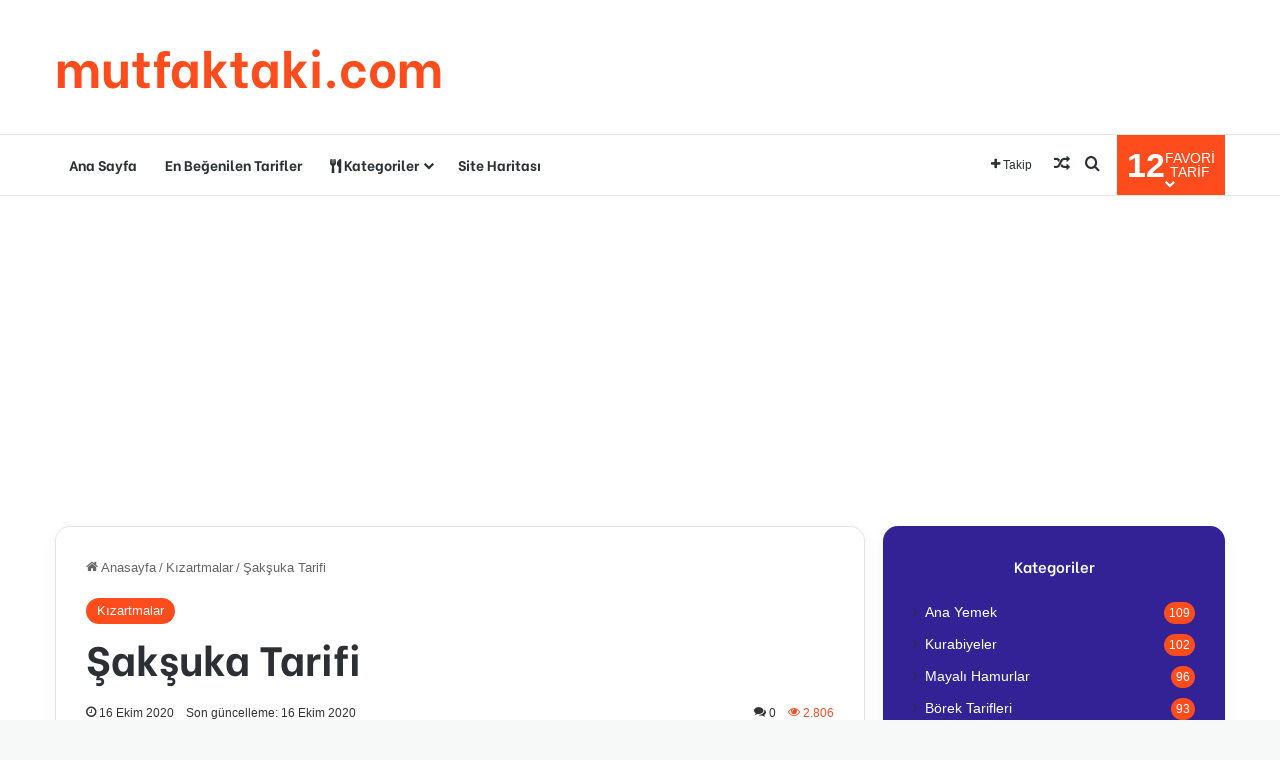

--- FILE ---
content_type: text/html; charset=UTF-8
request_url: https://mutfaktaki.com/saksuka-tarifi/
body_size: 20691
content:
<!DOCTYPE html>
<html lang="tr" class="" data-skin="light" prefix="og: https://ogp.me/ns#">
<head>
<meta charset="UTF-8"/>
<link rel="profile" href="https://gmpg.org/xfn/11"/>
<style>img:is([sizes="auto" i], [sizes^="auto," i]){contain-intrinsic-size:3000px 1500px}</style>
<title>Şakşuka Tarifi &ndash; mutfaktaki.com</title>
<meta name="description" content="Afiyet olsun. şakşuka tarifi, &ndash; https://mutfaktaki.com/wp-content/uploads/2020/09/saksuka-tarifi.jpeg"/>
<meta name="robots" content="follow, index, max-snippet:-1, max-video-preview:-1, max-image-preview:large"/>
<link rel="canonical" href="https://mutfaktaki.com/saksuka-tarifi/"/>
<meta property="og:locale" content="tr_TR"/>
<meta property="og:type" content="article"/>
<meta property="og:title" content="Şakşuka Tarifi &ndash; mutfaktaki.com"/>
<meta property="og:description" content="Afiyet olsun. şakşuka tarifi, &ndash; https://mutfaktaki.com/wp-content/uploads/2020/09/saksuka-tarifi.jpeg"/>
<meta property="og:url" content="https://mutfaktaki.com/saksuka-tarifi/"/>
<meta property="og:site_name" content="mutfaktaki.com"/>
<meta property="article:section" content="Kızartmalar"/>
<meta property="og:updated_time" content="2020-10-16T10:42:18+03:00"/>
<meta property="og:image" content="https://mutfaktaki.com/wp-content/uploads/2020/09/saksuka-tarifi.jpeg"/>
<meta property="og:image:secure_url" content="https://mutfaktaki.com/wp-content/uploads/2020/09/saksuka-tarifi.jpeg"/>
<meta property="og:image:width" content="855"/>
<meta property="og:image:height" content="855"/>
<meta property="og:image:alt" content="Şakşuka Tarifi"/>
<meta property="og:image:type" content="image/jpeg"/>
<meta name="twitter:card" content="summary_large_image"/>
<meta name="twitter:title" content="Şakşuka Tarifi &ndash; mutfaktaki.com"/>
<meta name="twitter:description" content="Afiyet olsun. şakşuka tarifi, &ndash; https://mutfaktaki.com/wp-content/uploads/2020/09/saksuka-tarifi.jpeg"/>
<meta name="twitter:site" content="@editor"/>
<meta name="twitter:creator" content="@editor"/>
<meta name="twitter:image" content="https://mutfaktaki.com/wp-content/uploads/2020/09/saksuka-tarifi.jpeg"/>
<meta name="twitter:label1" content="Yazan"/>
<meta name="twitter:data1" content="editor"/>
<meta name="twitter:label2" content="Okuma süresi"/>
<meta name="twitter:data2" content="Bir dakikadan az"/>
<script type="application/ld+json" class="rank-math-schema">{"@context":"https://schema.org","@graph":[{"@type":"BreadcrumbList","@id":"https://mutfaktaki.com/saksuka-tarifi/#breadcrumb","itemListElement":[{"@type":"ListItem","position":"1","item":{"@id":"https://mutfaktaki.com","name":"Ana Sayfa"}},{"@type":"ListItem","position":"2","item":{"@id":"https://mutfaktaki.com/saksuka-tarifi/","name":"\u015eak\u015fuka Tarifi"}}]}]}</script>
<link rel="alternate" type="application/rss+xml" title="mutfaktaki.com &raquo; akışı" href="https://mutfaktaki.com/feed/"/>
<link rel="alternate" type="application/rss+xml" title="mutfaktaki.com &raquo; yorum akışı" href="https://mutfaktaki.com/comments/feed/"/>
<link rel="alternate" type="application/rss+xml" title="mutfaktaki.com &raquo; Şakşuka Tarifi yorum akışı" href="https://mutfaktaki.com/saksuka-tarifi/feed/"/>
<style>:root{--tie-preset-gradient-1:linear-gradient(135deg, rgba(6, 147, 227, 1) 0%, rgb(155, 81, 224) 100%);--tie-preset-gradient-2:linear-gradient(135deg, rgb(122, 220, 180) 0%, rgb(0, 208, 130) 100%);--tie-preset-gradient-3:linear-gradient(135deg, rgba(252, 185, 0, 1) 0%, rgba(255, 105, 0, 1) 100%);--tie-preset-gradient-4:linear-gradient(135deg, rgba(255, 105, 0, 1) 0%, rgb(207, 46, 46) 100%);--tie-preset-gradient-5:linear-gradient(135deg, rgb(238, 238, 238) 0%, rgb(169, 184, 195) 100%);--tie-preset-gradient-6:linear-gradient(135deg, rgb(74, 234, 220) 0%, rgb(151, 120, 209) 20%, rgb(207, 42, 186) 40%, rgb(238, 44, 130) 60%, rgb(251, 105, 98) 80%, rgb(254, 248, 76) 100%);--tie-preset-gradient-7:linear-gradient(135deg, rgb(255, 206, 236) 0%, rgb(152, 150, 240) 100%);--tie-preset-gradient-8:linear-gradient(135deg, rgb(254, 205, 165) 0%, rgb(254, 45, 45) 50%, rgb(107, 0, 62) 100%);--tie-preset-gradient-9:linear-gradient(135deg, rgb(255, 203, 112) 0%, rgb(199, 81, 192) 50%, rgb(65, 88, 208) 100%);--tie-preset-gradient-10:linear-gradient(135deg, rgb(255, 245, 203) 0%, rgb(182, 227, 212) 50%, rgb(51, 167, 181) 100%);--tie-preset-gradient-11:linear-gradient(135deg, rgb(202, 248, 128) 0%, rgb(113, 206, 126) 100%);--tie-preset-gradient-12:linear-gradient(135deg, rgb(2, 3, 129) 0%, rgb(40, 116, 252) 100%);--tie-preset-gradient-13:linear-gradient(135deg, #4D34FA, #ad34fa);--tie-preset-gradient-14:linear-gradient(135deg, #0057FF, #31B5FF);--tie-preset-gradient-15:linear-gradient(135deg, #FF007A, #FF81BD);--tie-preset-gradient-16:linear-gradient(135deg, #14111E, #4B4462);--tie-preset-gradient-17:linear-gradient(135deg, #F32758, #FFC581);--main-nav-background:#FFFFFF;--main-nav-secondry-background:rgba(0,0,0,0.03);--main-nav-primary-color:#0088ff;--main-nav-contrast-primary-color:#FFFFFF;--main-nav-text-color:#2c2f34;--main-nav-secondry-text-color:rgba(0,0,0,0.5);--main-nav-main-border-color:rgba(0,0,0,0.1);--main-nav-secondry-border-color:rgba(0,0,0,0.08);}</style>
<meta name="viewport" content="width=device-width, initial-scale=1.0"/>
<link rel="stylesheet" type="text/css" href="//mutfaktaki.com/wp-content/cache/wpfc-minified/7kdqig6u/afe01.css" media="all"/>
<style id='wp-block-library-theme-inline-css'>.wp-block-audio :where(figcaption){color:#555;font-size:13px;text-align:center}.is-dark-theme .wp-block-audio :where(figcaption){color:#ffffffa6}.wp-block-audio{margin:0 0 1em}.wp-block-code{border:1px solid #ccc;border-radius:4px;font-family:Menlo,Consolas,monaco,monospace;padding:.8em 1em}.wp-block-embed :where(figcaption){color:#555;font-size:13px;text-align:center}.is-dark-theme .wp-block-embed :where(figcaption){color:#ffffffa6}.wp-block-embed{margin:0 0 1em}.blocks-gallery-caption{color:#555;font-size:13px;text-align:center}.is-dark-theme .blocks-gallery-caption{color:#ffffffa6}:root :where(.wp-block-image figcaption){color:#555;font-size:13px;text-align:center}.is-dark-theme :root :where(.wp-block-image figcaption){color:#ffffffa6}.wp-block-image{margin:0 0 1em}.wp-block-pullquote{border-bottom:4px solid;border-top:4px solid;color:currentColor;margin-bottom:1.75em}.wp-block-pullquote cite,.wp-block-pullquote footer,.wp-block-pullquote__citation{color:currentColor;font-size:.8125em;font-style:normal;text-transform:uppercase}.wp-block-quote{border-left:.25em solid;margin:0 0 1.75em;padding-left:1em}.wp-block-quote cite,.wp-block-quote footer{color:currentColor;font-size:.8125em;font-style:normal;position:relative}.wp-block-quote:where(.has-text-align-right){border-left:none;border-right:.25em solid;padding-left:0;padding-right:1em}.wp-block-quote:where(.has-text-align-center){border:none;padding-left:0}.wp-block-quote.is-large,.wp-block-quote.is-style-large,.wp-block-quote:where(.is-style-plain){border:none}.wp-block-search .wp-block-search__label{font-weight:700}.wp-block-search__button{border:1px solid #ccc;padding:.375em .625em}:where(.wp-block-group.has-background){padding:1.25em 2.375em}.wp-block-separator.has-css-opacity{opacity:.4}.wp-block-separator{border:none;border-bottom:2px solid;margin-left:auto;margin-right:auto}.wp-block-separator.has-alpha-channel-opacity{opacity:1}.wp-block-separator:not(.is-style-wide):not(.is-style-dots){width:100px}.wp-block-separator.has-background:not(.is-style-dots){border-bottom:none;height:1px}.wp-block-separator.has-background:not(.is-style-wide):not(.is-style-dots){height:2px}.wp-block-table{margin:0 0 1em}.wp-block-table td,.wp-block-table th{word-break:normal}.wp-block-table :where(figcaption){color:#555;font-size:13px;text-align:center}.is-dark-theme .wp-block-table :where(figcaption){color:#ffffffa6}.wp-block-video :where(figcaption){color:#555;font-size:13px;text-align:center}.is-dark-theme .wp-block-video :where(figcaption){color:#ffffffa6}.wp-block-video{margin:0 0 1em}:root :where(.wp-block-template-part.has-background){margin-bottom:0;margin-top:0;padding:1.25em 2.375em}</style>
<style id='classic-theme-styles-inline-css'>.wp-block-button__link{color:#fff;background-color:#32373c;border-radius:9999px;box-shadow:none;text-decoration:none;padding:calc(.667em + 2px) calc(1.333em + 2px);font-size:1.125em}.wp-block-file__button{background:#32373c;color:#fff;text-decoration:none}</style>
<style id='global-styles-inline-css'>:root{--wp--preset--aspect-ratio--square:1;--wp--preset--aspect-ratio--4-3:4/3;--wp--preset--aspect-ratio--3-4:3/4;--wp--preset--aspect-ratio--3-2:3/2;--wp--preset--aspect-ratio--2-3:2/3;--wp--preset--aspect-ratio--16-9:16/9;--wp--preset--aspect-ratio--9-16:9/16;--wp--preset--color--black:#000000;--wp--preset--color--cyan-bluish-gray:#abb8c3;--wp--preset--color--white:#ffffff;--wp--preset--color--pale-pink:#f78da7;--wp--preset--color--vivid-red:#cf2e2e;--wp--preset--color--luminous-vivid-orange:#ff6900;--wp--preset--color--luminous-vivid-amber:#fcb900;--wp--preset--color--light-green-cyan:#7bdcb5;--wp--preset--color--vivid-green-cyan:#00d084;--wp--preset--color--pale-cyan-blue:#8ed1fc;--wp--preset--color--vivid-cyan-blue:#0693e3;--wp--preset--color--vivid-purple:#9b51e0;--wp--preset--color--global-color:#fe4c1c;--wp--preset--gradient--vivid-cyan-blue-to-vivid-purple:linear-gradient(135deg,rgba(6,147,227,1) 0%,rgb(155,81,224) 100%);--wp--preset--gradient--light-green-cyan-to-vivid-green-cyan:linear-gradient(135deg,rgb(122,220,180) 0%,rgb(0,208,130) 100%);--wp--preset--gradient--luminous-vivid-amber-to-luminous-vivid-orange:linear-gradient(135deg,rgba(252,185,0,1) 0%,rgba(255,105,0,1) 100%);--wp--preset--gradient--luminous-vivid-orange-to-vivid-red:linear-gradient(135deg,rgba(255,105,0,1) 0%,rgb(207,46,46) 100%);--wp--preset--gradient--very-light-gray-to-cyan-bluish-gray:linear-gradient(135deg,rgb(238,238,238) 0%,rgb(169,184,195) 100%);--wp--preset--gradient--cool-to-warm-spectrum:linear-gradient(135deg,rgb(74,234,220) 0%,rgb(151,120,209) 20%,rgb(207,42,186) 40%,rgb(238,44,130) 60%,rgb(251,105,98) 80%,rgb(254,248,76) 100%);--wp--preset--gradient--blush-light-purple:linear-gradient(135deg,rgb(255,206,236) 0%,rgb(152,150,240) 100%);--wp--preset--gradient--blush-bordeaux:linear-gradient(135deg,rgb(254,205,165) 0%,rgb(254,45,45) 50%,rgb(107,0,62) 100%);--wp--preset--gradient--luminous-dusk:linear-gradient(135deg,rgb(255,203,112) 0%,rgb(199,81,192) 50%,rgb(65,88,208) 100%);--wp--preset--gradient--pale-ocean:linear-gradient(135deg,rgb(255,245,203) 0%,rgb(182,227,212) 50%,rgb(51,167,181) 100%);--wp--preset--gradient--electric-grass:linear-gradient(135deg,rgb(202,248,128) 0%,rgb(113,206,126) 100%);--wp--preset--gradient--midnight:linear-gradient(135deg,rgb(2,3,129) 0%,rgb(40,116,252) 100%);--wp--preset--font-size--small:13px;--wp--preset--font-size--medium:20px;--wp--preset--font-size--large:36px;--wp--preset--font-size--x-large:42px;--wp--preset--spacing--20:0.44rem;--wp--preset--spacing--30:0.67rem;--wp--preset--spacing--40:1rem;--wp--preset--spacing--50:1.5rem;--wp--preset--spacing--60:2.25rem;--wp--preset--spacing--70:3.38rem;--wp--preset--spacing--80:5.06rem;--wp--preset--shadow--natural:6px 6px 9px rgba(0, 0, 0, 0.2);--wp--preset--shadow--deep:12px 12px 50px rgba(0, 0, 0, 0.4);--wp--preset--shadow--sharp:6px 6px 0px rgba(0, 0, 0, 0.2);--wp--preset--shadow--outlined:6px 6px 0px -3px rgba(255, 255, 255, 1), 6px 6px rgba(0, 0, 0, 1);--wp--preset--shadow--crisp:6px 6px 0px rgba(0, 0, 0, 1);}:where(.is-layout-flex){gap:0.5em;}:where(.is-layout-grid){gap:0.5em;}body .is-layout-flex{display:flex;}.is-layout-flex{flex-wrap:wrap;align-items:center;}.is-layout-flex > :is(*, div){margin:0;}body .is-layout-grid{display:grid;}.is-layout-grid > :is(*, div){margin:0;}:where(.wp-block-columns.is-layout-flex){gap:2em;}:where(.wp-block-columns.is-layout-grid){gap:2em;}:where(.wp-block-post-template.is-layout-flex){gap:1.25em;}:where(.wp-block-post-template.is-layout-grid){gap:1.25em;}.has-black-color{color:var(--wp--preset--color--black) !important;}.has-cyan-bluish-gray-color{color:var(--wp--preset--color--cyan-bluish-gray) !important;}.has-white-color{color:var(--wp--preset--color--white) !important;}.has-pale-pink-color{color:var(--wp--preset--color--pale-pink) !important;}.has-vivid-red-color{color:var(--wp--preset--color--vivid-red) !important;}.has-luminous-vivid-orange-color{color:var(--wp--preset--color--luminous-vivid-orange) !important;}.has-luminous-vivid-amber-color{color:var(--wp--preset--color--luminous-vivid-amber) !important;}.has-light-green-cyan-color{color:var(--wp--preset--color--light-green-cyan) !important;}.has-vivid-green-cyan-color{color:var(--wp--preset--color--vivid-green-cyan) !important;}.has-pale-cyan-blue-color{color:var(--wp--preset--color--pale-cyan-blue) !important;}.has-vivid-cyan-blue-color{color:var(--wp--preset--color--vivid-cyan-blue) !important;}.has-vivid-purple-color{color:var(--wp--preset--color--vivid-purple) !important;}.has-black-background-color{background-color:var(--wp--preset--color--black) !important;}.has-cyan-bluish-gray-background-color{background-color:var(--wp--preset--color--cyan-bluish-gray) !important;}.has-white-background-color{background-color:var(--wp--preset--color--white) !important;}.has-pale-pink-background-color{background-color:var(--wp--preset--color--pale-pink) !important;}.has-vivid-red-background-color{background-color:var(--wp--preset--color--vivid-red) !important;}.has-luminous-vivid-orange-background-color{background-color:var(--wp--preset--color--luminous-vivid-orange) !important;}.has-luminous-vivid-amber-background-color{background-color:var(--wp--preset--color--luminous-vivid-amber) !important;}.has-light-green-cyan-background-color{background-color:var(--wp--preset--color--light-green-cyan) !important;}.has-vivid-green-cyan-background-color{background-color:var(--wp--preset--color--vivid-green-cyan) !important;}.has-pale-cyan-blue-background-color{background-color:var(--wp--preset--color--pale-cyan-blue) !important;}.has-vivid-cyan-blue-background-color{background-color:var(--wp--preset--color--vivid-cyan-blue) !important;}.has-vivid-purple-background-color{background-color:var(--wp--preset--color--vivid-purple) !important;}.has-black-border-color{border-color:var(--wp--preset--color--black) !important;}.has-cyan-bluish-gray-border-color{border-color:var(--wp--preset--color--cyan-bluish-gray) !important;}.has-white-border-color{border-color:var(--wp--preset--color--white) !important;}.has-pale-pink-border-color{border-color:var(--wp--preset--color--pale-pink) !important;}.has-vivid-red-border-color{border-color:var(--wp--preset--color--vivid-red) !important;}.has-luminous-vivid-orange-border-color{border-color:var(--wp--preset--color--luminous-vivid-orange) !important;}.has-luminous-vivid-amber-border-color{border-color:var(--wp--preset--color--luminous-vivid-amber) !important;}.has-light-green-cyan-border-color{border-color:var(--wp--preset--color--light-green-cyan) !important;}.has-vivid-green-cyan-border-color{border-color:var(--wp--preset--color--vivid-green-cyan) !important;}.has-pale-cyan-blue-border-color{border-color:var(--wp--preset--color--pale-cyan-blue) !important;}.has-vivid-cyan-blue-border-color{border-color:var(--wp--preset--color--vivid-cyan-blue) !important;}.has-vivid-purple-border-color{border-color:var(--wp--preset--color--vivid-purple) !important;}.has-vivid-cyan-blue-to-vivid-purple-gradient-background{background:var(--wp--preset--gradient--vivid-cyan-blue-to-vivid-purple) !important;}.has-light-green-cyan-to-vivid-green-cyan-gradient-background{background:var(--wp--preset--gradient--light-green-cyan-to-vivid-green-cyan) !important;}.has-luminous-vivid-amber-to-luminous-vivid-orange-gradient-background{background:var(--wp--preset--gradient--luminous-vivid-amber-to-luminous-vivid-orange) !important;}.has-luminous-vivid-orange-to-vivid-red-gradient-background{background:var(--wp--preset--gradient--luminous-vivid-orange-to-vivid-red) !important;}.has-very-light-gray-to-cyan-bluish-gray-gradient-background{background:var(--wp--preset--gradient--very-light-gray-to-cyan-bluish-gray) !important;}.has-cool-to-warm-spectrum-gradient-background{background:var(--wp--preset--gradient--cool-to-warm-spectrum) !important;}.has-blush-light-purple-gradient-background{background:var(--wp--preset--gradient--blush-light-purple) !important;}.has-blush-bordeaux-gradient-background{background:var(--wp--preset--gradient--blush-bordeaux) !important;}.has-luminous-dusk-gradient-background{background:var(--wp--preset--gradient--luminous-dusk) !important;}.has-pale-ocean-gradient-background{background:var(--wp--preset--gradient--pale-ocean) !important;}.has-electric-grass-gradient-background{background:var(--wp--preset--gradient--electric-grass) !important;}.has-midnight-gradient-background{background:var(--wp--preset--gradient--midnight) !important;}.has-small-font-size{font-size:var(--wp--preset--font-size--small) !important;}.has-medium-font-size{font-size:var(--wp--preset--font-size--medium) !important;}.has-large-font-size{font-size:var(--wp--preset--font-size--large) !important;}.has-x-large-font-size{font-size:var(--wp--preset--font-size--x-large) !important;}:where(.wp-block-post-template.is-layout-flex){gap:1.25em;}:where(.wp-block-post-template.is-layout-grid){gap:1.25em;}:where(.wp-block-columns.is-layout-flex){gap:2em;}:where(.wp-block-columns.is-layout-grid){gap:2em;}:root :where(.wp-block-pullquote){font-size:1.5em;line-height:1.6;}</style>
<link rel="stylesheet" type="text/css" href="//mutfaktaki.com/wp-content/cache/wpfc-minified/97v36sma/afe01.css" media="all"/>
<link rel="stylesheet" type="text/css" href="//mutfaktaki.com/wp-content/cache/wpfc-minified/q9panlgq/afe01.css" media="print"/>
<style id='tie-css-print-inline-css'>.wf-active .logo-text,.wf-active h1,.wf-active h2,.wf-active h3,.wf-active h4,.wf-active h5,.wf-active h6,.wf-active .the-subtitle{font-family:'Be Vietnam';}.wf-active #main-nav .main-menu > ul > li > a{font-family:'Be Vietnam';}#tie-body{background-color:#f7f8f8;}:root:root{--brand-color:#fe4c1c;--dark-brand-color:#cc1a00;--bright-color:#FFFFFF;--base-color:#2c2f34;}#footer-widgets-container{border-top:8px solid #fe4c1c;-webkit-box-shadow:0 -5px 0 rgba(0,0,0,0.07);-moz-box-shadow:0 -8px 0 rgba(0,0,0,0.07);box-shadow:0 -8px 0 rgba(0,0,0,0.07);}#reading-position-indicator{box-shadow:0 0 10px rgba( 254,76,28,0.7);}:root:root{--brand-color:#fe4c1c;--dark-brand-color:#cc1a00;--bright-color:#FFFFFF;--base-color:#2c2f34;}#footer-widgets-container{border-top:8px solid #fe4c1c;-webkit-box-shadow:0 -5px 0 rgba(0,0,0,0.07);-moz-box-shadow:0 -8px 0 rgba(0,0,0,0.07);box-shadow:0 -8px 0 rgba(0,0,0,0.07);}#reading-position-indicator{box-shadow:0 0 10px rgba( 254,76,28,0.7);}.tie-weather-widget.widget,.container-wrapper{box-shadow:0 5px 15px 0 rgba(0,0,0,0.05);}.dark-skin .tie-weather-widget.widget,.dark-skin .container-wrapper{box-shadow:0 5px 15px 0 rgba(0,0,0,0.2);}#header-notification-bar{background:var( --tie-preset-gradient-13 );}#header-notification-bar{--tie-buttons-color:#FFFFFF;--tie-buttons-border-color:#FFFFFF;--tie-buttons-hover-color:#e1e1e1;--tie-buttons-hover-text:#000000;}#header-notification-bar{--tie-buttons-text:#000000;}#top-nav,#top-nav .sub-menu,#top-nav .comp-sub-menu,#top-nav .ticker-content,#top-nav .ticker-swipe,.top-nav-boxed #top-nav .topbar-wrapper,.top-nav-dark .top-menu ul,#autocomplete-suggestions.search-in-top-nav{background-color:#59afff;}#top-nav *,#autocomplete-suggestions.search-in-top-nav{border-color:rgba( #FFFFFF,0.08);}#top-nav .icon-basecloud-bg:after{color:#59afff;}#theme-header:not(.main-nav-boxed) #main-nav,.main-nav-boxed .main-menu-wrapper{border-bottom-width:1px !important;border-style:solid;border-right:0 none;border-left:0 none;}.main-nav-boxed #main-nav.fixed-nav{box-shadow:none;}#footer{background-color:#332295;}#site-info{background-color:#261393;}#footer .posts-list-counter .posts-list-items li.widget-post-list:before{border-color:#332295;}#footer .timeline-widget a .date:before{border-color:rgba(51,34,149,0.8);}#footer .footer-boxed-widget-area,#footer textarea,#footer input:not([type=submit]),#footer select,#footer code,#footer kbd,#footer pre,#footer samp,#footer .show-more-button,#footer .slider-links .tie-slider-nav span,#footer #wp-calendar,#footer #wp-calendar tbody td,#footer #wp-calendar thead th,#footer .widget.buddypress .item-options a{border-color:rgba(255,255,255,0.1);}#footer .social-statistics-widget .white-bg li.social-icons-item a,#footer .widget_tag_cloud .tagcloud a,#footer .latest-tweets-widget .slider-links .tie-slider-nav span,#footer .widget_layered_nav_filters a{border-color:rgba(255,255,255,0.1);}#footer .social-statistics-widget .white-bg li:before{background:rgba(255,255,255,0.1);}.site-footer #wp-calendar tbody td{background:rgba(255,255,255,0.02);}#footer .white-bg .social-icons-item a span.followers span,#footer .circle-three-cols .social-icons-item a .followers-num,#footer .circle-three-cols .social-icons-item a .followers-name{color:rgba(255,255,255,0.8);}#footer .timeline-widget ul:before,#footer .timeline-widget a:not(:hover) .date:before{background-color:#150477;}.site-footer.dark-skin a:hover,#footer .stars-rating-active,#footer .twitter-icon-wrap span,.block-head-4.magazine2 #footer .tabs li a{color:#fe4c1c;}#footer .circle_bar{stroke:#fe4c1c;}#footer .widget.buddypress .item-options a.selected,#footer .widget.buddypress .item-options a.loading,#footer .tie-slider-nav span:hover,.block-head-4.magazine2 #footer .tabs{border-color:#fe4c1c;}.magazine2:not(.block-head-4) #footer .tabs a:hover,.magazine2:not(.block-head-4) #footer .tabs .active a,.magazine1 #footer .tabs a:hover,.magazine1 #footer .tabs .active a,.block-head-4.magazine2 #footer .tabs.tabs .active a,.block-head-4.magazine2 #footer .tabs > .active a:before,.block-head-4.magazine2 #footer .tabs > li.active:nth-child(n) a:after,#footer .digital-rating-static,#footer .timeline-widget li a:hover .date:before,#footer #wp-calendar #today,#footer .posts-list-counter .posts-list-items li.widget-post-list:before,#footer .cat-counter span,#footer.dark-skin .the-global-title:after,#footer .button,#footer [type='submit'],#footer .spinner > div,#footer .widget.buddypress .item-options a.selected,#footer .widget.buddypress .item-options a.loading,#footer .tie-slider-nav span:hover,#footer .fullwidth-area .tagcloud a:hover{background-color:#fe4c1c;color:#FFFFFF;}.block-head-4.magazine2 #footer .tabs li a:hover{color:#e02e00;}.block-head-4.magazine2 #footer .tabs.tabs .active a:hover,#footer .widget.buddypress .item-options a.selected,#footer .widget.buddypress .item-options a.loading,#footer .tie-slider-nav span:hover{color:#FFFFFF !important;}#footer .button:hover,#footer [type='submit']:hover{background-color:#e02e00;color:#FFFFFF;}a#go-to-top{background-color:#332295;}#tie-popup-adblock .container-wrapper{background-color:#77539e !important;color:#FFFFFF;}#tie-popup-adblock .container-wrapper .tie-btn-close:before{color:#FFFFFF;}.tie-cat-9085,.tie-cat-item-9085 > span{background-color:#e67e22 !important;color:#FFFFFF !important;}.tie-cat-9085:after{border-top-color:#e67e22 !important;}.tie-cat-9085:hover{background-color:#c86004 !important;}.tie-cat-9085:hover:after{border-top-color:#c86004 !important;}.tie-cat-9094,.tie-cat-item-9094 > span{background-color:#2ecc71 !important;color:#FFFFFF !important;}.tie-cat-9094:after{border-top-color:#2ecc71 !important;}.tie-cat-9094:hover{background-color:#10ae53 !important;}.tie-cat-9094:hover:after{border-top-color:#10ae53 !important;}.tie-cat-9096,.tie-cat-item-9096 > span{background-color:#9b59b6 !important;color:#FFFFFF !important;}.tie-cat-9096:after{border-top-color:#9b59b6 !important;}.tie-cat-9096:hover{background-color:#7d3b98 !important;}.tie-cat-9096:hover:after{border-top-color:#7d3b98 !important;}.tie-cat-9097,.tie-cat-item-9097 > span{background-color:#34495e !important;color:#FFFFFF !important;}.tie-cat-9097:after{border-top-color:#34495e !important;}.tie-cat-9097:hover{background-color:#162b40 !important;}.tie-cat-9097:hover:after{border-top-color:#162b40 !important;}.tie-cat-9099,.tie-cat-item-9099 > span{background-color:#795548 !important;color:#FFFFFF !important;}.tie-cat-9099:after{border-top-color:#795548 !important;}.tie-cat-9099:hover{background-color:#5b372a !important;}.tie-cat-9099:hover:after{border-top-color:#5b372a !important;}.tie-cat-9101,.tie-cat-item-9101 > span{background-color:#4CAF50 !important;color:#FFFFFF !important;}.tie-cat-9101:after{border-top-color:#4CAF50 !important;}.tie-cat-9101:hover{background-color:#2e9132 !important;}.tie-cat-9101:hover:after{border-top-color:#2e9132 !important;}@media(min-width:992px){.sidebar{width:31%;}.main-content{width: 69%;}}.meta-views.meta-item .tie-icon-fire:before{content:"\f06e" !important;}body .mag-box .breaking,body .social-icons-widget .social-icons-item .social-link,body .widget_product_tag_cloud a,body .widget_tag_cloud a,body .post-tags a,body .widget_layered_nav_filters a,body .post-bottom-meta-title,body .post-bottom-meta a,body .post-cat,body .show-more-button,body #instagram-link.is-expanded .follow-button,body .cat-counter a + span,body .mag-box-options .slider-arrow-nav a,body .main-menu .cats-horizontal li a,body #instagram-link.is-compact,body .pages-numbers a,body .pages-nav-item,body .bp-pagination-links .page-numbers,body .fullwidth-area .widget_tag_cloud .tagcloud a,body ul.breaking-news-nav li.jnt-prev,body ul.breaking-news-nav li.jnt-next,body #tie-popup-search-mobile table.gsc-search-box{border-radius:35px;}body .mag-box ul.breaking-news-nav li{border:0 !important;}body #instagram-link.is-compact{padding-right:40px;padding-left:40px;}body .post-bottom-meta-title,body .post-bottom-meta a,body .more-link{padding-right:15px;padding-left:15px;}body #masonry-grid .container-wrapper .post-thumb img{border-radius:0px;}body .video-thumbnail,body .review-item,body .review-summary,body .user-rate-wrap,body textarea,body input,body select{border-radius:5px;}body .post-content-slideshow,body #tie-read-next,body .prev-next-post-nav .post-thumb,body .post-thumb img,body .container-wrapper,body .tie-popup-container .container-wrapper,body .widget,body .tie-grid-slider .grid-item,body .slider-vertical-navigation .slide,body .boxed-slider:not(.tie-grid-slider) .slide,body .buddypress-wrap .activity-list .load-more a,body .buddypress-wrap .activity-list .load-newest a,body .woocommerce .products .product .product-img img,body .woocommerce .products .product .product-img,body .woocommerce .woocommerce-tabs,body .woocommerce div.product .related.products,body .woocommerce div.product .up-sells.products,body .woocommerce .cart_totals,.woocommerce .cross-sells,body .big-thumb-left-box-inner,body .miscellaneous-box .posts-items li:first-child,body .single-big-img,body .masonry-with-spaces .container-wrapper .slide,body .news-gallery-items li .post-thumb,body .scroll-2-box .slide,.magazine1.archive:not(.bbpress) .entry-header-outer,.magazine1.search .entry-header-outer,.magazine1.archive:not(.bbpress) .mag-box .container-wrapper,.magazine1.search .mag-box .container-wrapper,body.magazine1 .entry-header-outer + .mag-box,body .digital-rating-static,body .entry q,body .entry blockquote,body #instagram-link.is-expanded,body.single-post .featured-area,body.post-layout-8 #content,body .footer-boxed-widget-area,body .tie-video-main-slider,body .post-thumb-overlay,body .widget_media_image img,body .stream-item-mag img,body .media-page-layout .post-element{border-radius:15px;}#subcategories-section .container-wrapper{border-radius:15px !important;margin-top:15px !important;border-top-width:1px !important;}@media(max-width:767px){.tie-video-main-slider iframe{border-top-right-radius: 15px;border-top-left-radius: 15px;}}.magazine1.archive:not(.bbpress) .mag-box .container-wrapper,.magazine1.search .mag-box .container-wrapper{margin-top:15px;border-top-width:1px;}body .section-wrapper:not(.container-full) .wide-slider-wrapper .slider-main-container,body .section-wrapper:not(.container-full) .wide-slider-three-slids-wrapper{border-radius:15px;overflow:hidden;}body .wide-slider-nav-wrapper,body .share-buttons-bottom,body .first-post-gradient li:first-child .post-thumb:after,body .scroll-2-box .post-thumb:after{border-bottom-left-radius:15px;border-bottom-right-radius:15px;}body .main-menu .menu-sub-content,body .comp-sub-menu{border-bottom-left-radius:10px;border-bottom-right-radius:10px;}body.single-post .featured-area{overflow:hidden;}body #check-also-box.check-also-left{border-top-right-radius:15px;border-bottom-right-radius:15px;}body #check-also-box.check-also-right{border-top-left-radius:15px;border-bottom-left-radius:15px;}body .mag-box .breaking-news-nav li:last-child{border-top-right-radius:35px;border-bottom-right-radius:35px;}body .mag-box .breaking-title:before{border-top-left-radius:35px;border-bottom-left-radius:35px;}body .tabs li:last-child a,body .full-overlay-title li:not(.no-post-thumb) .block-title-overlay{border-top-right-radius:15px;}body .center-overlay-title li:not(.no-post-thumb) .block-title-overlay,body .tabs li:first-child a{border-top-left-radius:15px;}</style>
<link rel="https://api.w.org/" href="https://mutfaktaki.com/wp-json/"/><link rel="alternate" title="JSON" type="application/json" href="https://mutfaktaki.com/wp-json/wp/v2/posts/7300"/><link rel="EditURI" type="application/rsd+xml" title="RSD" href="https://mutfaktaki.com/xmlrpc.php?rsd"/>
<meta name="generator" content="WordPress 6.8.3"/>
<link rel='shortlink' href='https://mutfaktaki.com/?p=7300'/>
<link rel="alternate" title="oEmbed (JSON)" type="application/json+oembed" href="https://mutfaktaki.com/wp-json/oembed/1.0/embed?url=https%3A%2F%2Fmutfaktaki.com%2Fsaksuka-tarifi%2F"/>
<link rel="alternate" title="oEmbed (XML)" type="text/xml+oembed" href="https://mutfaktaki.com/wp-json/oembed/1.0/embed?url=https%3A%2F%2Fmutfaktaki.com%2Fsaksuka-tarifi%2F&#038;format=xml"/>
<meta http-equiv="X-UA-Compatible" content="IE=edge">
<script data-wpfc-render="false">(function(){let events=["mousemove", "wheel", "scroll", "touchstart", "touchmove"];let fired=false;events.forEach(function(event){window.addEventListener(event, function(){if(fired===false){fired=true;setTimeout(function(){ (function(d,s){var f=d.getElementsByTagName(s)[0];j=d.createElement(s);j.setAttribute('src', 'https://www.googletagmanager.com/gtag/js?id=G-B5QLN2ZPL9');f.parentNode.insertBefore(j,f);})(document,'script'); }, 100);}},{once: true});});})();</script>
<script>window.dataLayer=window.dataLayer||[];
function gtag(){dataLayer.push(arguments);}
gtag('js', new Date());
gtag('config', 'G-B5QLN2ZPL9');</script>
<script async src="https://pagead2.googlesyndication.com/pagead/js/adsbygoogle.js?client=ca-pub-3683348583929861" crossorigin="anonymous"></script>		
<meta name="google-site-verification" content="UPp4fRImlDZW0cQKedb5_7rFDEP25RHj5h5OXBnTPz0"/>	
<meta name="p:domain_verify" content="95f72efe401c911d39c7b1e8b3b7e92c"/>	
<script data-wpfc-render="false">(function(){let events=["mousemove", "wheel", "scroll", "touchstart", "touchmove"];let fired=false;events.forEach(function(event){window.addEventListener(event, function(){if(fired===false){fired=true;setTimeout(function(){ (function(w,d,s,l,i){w[l]=w[l]||[];w[l].push({'gtm.start':
new Date().getTime(),event:'gtm.js'});var f=d.getElementsByTagName(s)[0],
j=d.createElement(s),dl=l!='dataLayer'?'&l='+l:'';j.async=true;j.src=
'https://www.googletagmanager.com/gtm.js?id='+i+dl;f.parentNode.insertBefore(j,f);
})(window,document,'script','dataLayer','GTM-MKFW42JS'); }, 200);}},{once: true});});})();</script>
<script data-wpfc-render="false">(function(){let events=["mousemove", "wheel", "scroll", "touchstart", "touchmove"];let fired=false;events.forEach(function(event){window.addEventListener(event, function(){if(fired===false){fired=true;setTimeout(function(){ (function(d,s){var f=d.getElementsByTagName(s)[0];j=d.createElement(s);j.setAttribute('src', 'https://www.googletagmanager.com/gtag/js?id=AW-862160705');f.parentNode.insertBefore(j,f);})(document,'script'); }, 300);}},{once: true});});})();</script>
<script>window.dataLayer=window.dataLayer||[];
function gtag(){dataLayer.push(arguments);}
gtag('js', new Date());
gtag('config', 'AW-862160705');</script>
<script>gtag('event', 'page_view', {
'send_to': 'AW-862160705',
'value': 'replace with value',
'items': [{
'id': 'replace with value',
'google_business_vertical': 'retail'
}, {
'id': 'replace with value',
'location_id': 'replace with value',
'google_business_vertical': 'custom'
}]
});</script>
<link rel="icon" href="https://mutfaktaki.com/wp-content/uploads/2017/08/mutfaktaki.png" sizes="32x32"/>
<link rel="icon" href="https://mutfaktaki.com/wp-content/uploads/2017/08/mutfaktaki.png" sizes="192x192"/>
<link rel="apple-touch-icon" href="https://mutfaktaki.com/wp-content/uploads/2017/08/mutfaktaki.png"/>
<meta name="msapplication-TileImage" content="https://mutfaktaki.com/wp-content/uploads/2017/08/mutfaktaki.png"/>
</head>
<body id="tie-body" class="wp-singular post-template-default single single-post postid-7300 single-format-standard wp-theme-jannah block-head-9 magazine3 magazine1 is-thumb-overlay-disabled is-desktop is-header-layout-3 has-header-below-ad sidebar-right has-sidebar post-layout-1 narrow-title-narrow-media post-has-toggle hide_breaking_news hide_copyright hide_post_authorbio hide_post_nav hide_back_top_button">
<noscript><iframe src="https://www.googletagmanager.com/ns.html?id=GTM-MKFW42JS"
height="0" width="0" style="display:none;visibility:hidden"></iframe></noscript>
<div class="background-overlay">
<div id="tie-container" class="site tie-container">
<div id="tie-wrapper">
<header id="theme-header" class="theme-header header-layout-3 main-nav-light main-nav-default-light main-nav-below no-stream-item has-normal-width-logo has-custom-sticky-logo mobile-header-default">
<div class="container header-container">
<div class="tie-row logo-row">
<div class="logo-wrapper">
<div class="tie-col-md-4 logo-container clearfix">
<div id="logo" class="text-logo">
<a title="mutfaktaki.com" href="https://mutfaktaki.com/">
<div class="logo-text">mutfaktaki.com</div></a></div><div id="mobile-header-components-area_2" class="mobile-header-components"><ul class="components"><li class="mobile-component_menu custom-menu-link"><a href="#" id="mobile-menu-icon"><span class="tie-mobile-menu-icon nav-icon is-layout-1"></span><span class="screen-reader-text">Menü</span></a></li> <li class="mobile-component_search custom-menu-link"> <a href="#" class="tie-search-trigger-mobile"> <span class="tie-icon-search tie-search-icon" aria-hidden="true"></span> <span class="screen-reader-text">Arama yap ...</span> </a> </li></ul></div></div></div></div></div><div class="main-nav-wrapper">
<nav id="main-nav" data-skin="search-in-main-nav" class="main-nav header-nav live-search-parent has-custom-sticky-menu menu-style-default menu-style-solid-bg" aria-label="Birincil Menü">
<div class="container">
<div class="main-menu-wrapper">
<div id="menu-components-wrap">
<div id="sticky-logo" class="image-logo"> <a title="mutfaktaki.com" href="https://mutfaktaki.com/"> <picture class="tie-logo-default tie-logo-picture"> <source class="tie-logo-source-default tie-logo-source" srcset="https://mutfaktaki.com/wp-content/uploads/2023/05/mutfaktaki.jpg 2x, https://mutfaktaki.com/wp-content/uploads/2017/08/mutfaktaki.png 1x"> <img class="tie-logo-img-default tie-logo-img" src="https://mutfaktaki.com/wp-content/uploads/2017/08/mutfaktaki.png" alt="mutfaktaki.com" style="max-height:49px; width: auto;"/> </picture> </a></div><div class="flex-placeholder"></div><div id="single-sticky-menu-contents">
<div class="sticky-post-title">Şakşuka Tarifi</div><div id="share-buttons-sticky_menu" class="share-buttons share-buttons-sticky_menu">
<div class="share-links icons-only share-rounded"> <a href="https://www.facebook.com/sharer.php?u=https://mutfaktaki.com/?p=7300" rel="external noopener nofollow" title="Facebook" target="_blank" class="facebook-share-btn" data-raw="https://www.facebook.com/sharer.php?u={post_link}"> <span class="share-btn-icon tie-icon-facebook"></span> <span class="screen-reader-text">Facebook</span> </a> <a href="https://x.com/intent/post?text=%C5%9Eak%C5%9Fuka%20Tarifi&#038;url=https://mutfaktaki.com/?p=7300&#038;via=mutfaktaki_sef" rel="external noopener nofollow" title="X" target="_blank" class="twitter-share-btn" data-raw="https://x.com/intent/post?text={post_title}&amp;url={post_link}&amp;via=mutfaktaki_sef"> <span class="share-btn-icon tie-icon-twitter"></span> <span class="screen-reader-text">X</span> </a> <a href="https://pinterest.com/pin/create/button/?url=https://mutfaktaki.com/?p=7300&#038;description=%C5%9Eak%C5%9Fuka%20Tarifi&#038;media=https://mutfaktaki.com/wp-content/uploads/2020/09/saksuka-tarifi.jpeg" rel="external noopener nofollow" title="Pinterest" target="_blank" class="pinterest-share-btn" data-raw="https://pinterest.com/pin/create/button/?url={post_link}&amp;description={post_title}&amp;media={post_img}"> <span class="share-btn-icon tie-icon-pinterest"></span> <span class="screen-reader-text">Pinterest</span> </a> <a href="#" rel="external noopener nofollow" title="Yazdır" target="_blank" class="print-share-btn" data-raw="#"> <span class="share-btn-icon tie-icon-print"></span> <span class="screen-reader-text">Yazdır</span> </a></div></div><div id="sticky-next-prev-posts" class="widget-pagination-wrapper"> <ul class="slider-arrow-nav"> <li> <a class="prev-posts" href="https://mutfaktaki.com/sulu-kofte-tarifi/" title="Previous post"> <span class="tie-icon-angle-left" aria-hidden="true"></span> <span class="screen-reader-text">Previous post</span> </a> </li> <li> <a class="next-posts" href="https://mutfaktaki.com/bal-badem-tatlisi/" title="Next post"> <span class="tie-icon-angle-right" aria-hidden="true"></span> <span class="screen-reader-text">Next post</span> </a> </li> </ul></div></div><div class="main-menu main-menu-wrap">
<div id="main-nav-menu" class="main-menu header-menu"><ul id="menu-tielabs-main-menu" class="menu"><li id="menu-item-13650" class="menu-item menu-item-type-custom menu-item-object-custom menu-item-home menu-item-13650"><a href="https://mutfaktaki.com/">Ana Sayfa</a></li>
<li id="menu-item-13794" class="menu-item menu-item-type-post_type menu-item-object-page menu-item-13794"><a href="https://mutfaktaki.com/en-begenilen-tarifler/">En Beğenilen Tarifler</a></li>
<li id="menu-item-13660" class="menu-item menu-item-type-custom menu-item-object-custom menu-item-has-children menu-item-13660 menu-item-has-icon mega-menu mega-links mega-links-4col"><a> <span aria-hidden="true" class="tie-menu-icon fas fa-utensils"></span> Kategoriler</a>
<div class="mega-menu-block menu-sub-content"> <ul class="sub-menu-columns"> <li id="menu-item-14319" class="menu-item menu-item-type-taxonomy menu-item-object-category menu-item-14319 mega-link-column"><a class="mega-links-head" href="https://mutfaktaki.com/ana-yemek/">Ana Yemek</a></li> <li id="menu-item-14322" class="menu-item menu-item-type-taxonomy menu-item-object-category menu-item-14322 mega-link-column"><a class="mega-links-head" href="https://mutfaktaki.com/firin-yemekleri/">Fırın Yemekleri</a></li> <li id="menu-item-14325" class="menu-item menu-item-type-taxonomy menu-item-object-category menu-item-14325 mega-link-column"><a class="mega-links-head" href="https://mutfaktaki.com/kofte-yemekleri/">Köfte Yemekleri</a></li> <li id="menu-item-14328" class="menu-item menu-item-type-taxonomy menu-item-object-category menu-item-14328 mega-link-column"><a class="mega-links-head" href="https://mutfaktaki.com/hamurisleri/">Hamurişleri</a></li> <li id="menu-item-14323" class="menu-item menu-item-type-taxonomy menu-item-object-category menu-item-14323 mega-link-column"><a class="mega-links-head" href="https://mutfaktaki.com/borek-tarifleri/">Börek Tarifleri</a></li> <li id="menu-item-14321" class="menu-item menu-item-type-taxonomy menu-item-object-category menu-item-14321 mega-link-column"><a class="mega-links-head" href="https://mutfaktaki.com/mayali-hamurlar/">Mayalı Hamurlar</a></li> <li id="menu-item-14324" class="menu-item menu-item-type-taxonomy menu-item-object-category menu-item-14324 mega-link-column"><a class="mega-links-head" href="https://mutfaktaki.com/sutlu-tatlilar/">Sütlü Tatlılar</a></li> <li id="menu-item-14327" class="menu-item menu-item-type-taxonomy menu-item-object-category menu-item-14327 mega-link-column"><a class="mega-links-head" href="https://mutfaktaki.com/kekler/">Kekler</a></li> <li id="menu-item-14320" class="menu-item menu-item-type-taxonomy menu-item-object-category menu-item-14320 mega-link-column"><a class="mega-links-head" href="https://mutfaktaki.com/kurabiyeler/">Kurabiyeler</a></li> <li id="menu-item-14326" class="menu-item menu-item-type-taxonomy menu-item-object-category menu-item-14326 mega-link-column"><a class="mega-links-head" href="https://mutfaktaki.com/salatalar/">Salatalar</a></li> </ul></div></li>
<li id="menu-item-14236" class="menu-item menu-item-type-post_type menu-item-object-page menu-item-14236"><a href="https://mutfaktaki.com/site-haritasi/">Site Haritası</a></li>
</ul></div></div><ul class="components">		<li class="list-social-icons menu-item custom-menu-link">
<a href="#" class="follow-btn">
<span class="tie-icon-plus" aria-hidden="true"></span>
<span class="follow-text">Takip</span>
</a>
<ul class="dropdown-social-icons comp-sub-menu"><li class="social-icons-item"><a class="social-link facebook-social-icon" rel="external noopener nofollow" target="_blank" href="#"><span class="tie-social-icon tie-icon-facebook"></span><span class="social-text">Facebook</span></a></li><li class="social-icons-item"><a class="social-link twitter-social-icon" rel="external noopener nofollow" target="_blank" href="#"><span class="tie-social-icon tie-icon-twitter"></span><span class="social-text">X</span></a></li><li class="social-icons-item"><a class="social-link youtube-social-icon" rel="external noopener nofollow" target="_blank" href="#"><span class="tie-social-icon tie-icon-youtube"></span><span class="social-text">YouTube</span></a></li><li class="social-icons-item"><a class="social-link instagram-social-icon" rel="external noopener nofollow" target="_blank" href="#"><span class="tie-social-icon tie-icon-instagram"></span><span class="social-text">Instagram</span></a></li></ul>		</li>
<li class="random-post-icon menu-item custom-menu-link"> <a href="/saksuka-tarifi/?random-post=1" class="random-post" title="Rastgele Makale" rel="nofollow"> <span class="tie-icon-random" aria-hidden="true"></span> <span class="screen-reader-text">Rastgele Makale</span> </a> </li>
<li class="search-compact-icon menu-item custom-menu-link"> <a href="#" class="tie-search-trigger"> <span class="tie-icon-search tie-search-icon" aria-hidden="true"></span> <span class="screen-reader-text">Arama yap ...</span> </a> </li>
<li id="menu-featured-posts" class="custom-menu-link menu mega-menu mega-links-3col">
<a class="menu-featured-posts-title" href="#">
<strong>12</strong>				<div class="menu-featured-posts-words"> <span>Favori</span><span>Tarif</span></div></a>
<div class="comp-sub-menu has-posts-counter">
<ul class="sub-menu-columns">
<li class="mega-link-column"> <div class="post-widget-thumbnail"> <a aria-label="Tepsi Patlıcan Kebabı" href="https://mutfaktaki.com/tepsi-patlican-kebabi/" class="post-thumb"><img width="150" height="150" src="https://mutfaktaki.com/wp-content/uploads/2020/08/tepsi-patlican-kebabi-150x150.jpeg" class="attachment-jannah-image-small size-jannah-image-small tie-small-image wp-post-image" alt="Tepsi Patlıcan Kebabı" decoding="async" srcset="https://mutfaktaki.com/wp-content/uploads/2020/08/tepsi-patlican-kebabi-150x150.jpeg 150w, https://mutfaktaki.com/wp-content/uploads/2020/08/tepsi-patlican-kebabi-300x300.jpeg 300w, https://mutfaktaki.com/wp-content/uploads/2020/08/tepsi-patlican-kebabi-96x96.jpeg 96w, https://mutfaktaki.com/wp-content/uploads/2020/08/tepsi-patlican-kebabi-100x100.jpeg 100w, https://mutfaktaki.com/wp-content/uploads/2020/08/tepsi-patlican-kebabi-600x600.jpeg 600w, https://mutfaktaki.com/wp-content/uploads/2020/08/tepsi-patlican-kebabi-370x370.jpeg 370w, https://mutfaktaki.com/wp-content/uploads/2020/08/tepsi-patlican-kebabi-270x270.jpeg 270w, https://mutfaktaki.com/wp-content/uploads/2020/08/tepsi-patlican-kebabi-570x570.jpeg 570w, https://mutfaktaki.com/wp-content/uploads/2020/08/tepsi-patlican-kebabi-740x740.jpeg 740w, https://mutfaktaki.com/wp-content/uploads/2020/08/tepsi-patlican-kebabi.jpeg 750w" sizes="(max-width: 150px) 100vw, 150px"/></a></div><h3 class="post-box-title"> <a class="mega-menu-link" href="https://mutfaktaki.com/tepsi-patlican-kebabi/">Tepsi Patlıcan Kebabı</a> </h3> <div class="post-meta clearfix"> <span class="date meta-item tie-icon">11 Mart 2023</span></div></li>
<li class="mega-link-column"> <div class="post-widget-thumbnail"> <a aria-label="Masterchef Acılı Ezme Tarifi" href="https://mutfaktaki.com/masterchef-acili-ezme-tarifi/" class="post-thumb"><img width="150" height="150" src="https://mutfaktaki.com/wp-content/uploads/2022/09/1664213064921-150x150.jpg" class="attachment-jannah-image-small size-jannah-image-small tie-small-image wp-post-image" alt="Masterchef Acılı Ezme Tarifi" decoding="async" srcset="https://mutfaktaki.com/wp-content/uploads/2022/09/1664213064921-150x150.jpg 150w, https://mutfaktaki.com/wp-content/uploads/2022/09/1664213064921-96x96.jpg 96w" sizes="(max-width: 150px) 100vw, 150px"/></a></div><h3 class="post-box-title"> <a class="mega-menu-link" href="https://mutfaktaki.com/masterchef-acili-ezme-tarifi/">Masterchef Acılı Ezme Tarifi</a> </h3> <div class="post-meta clearfix"> <span class="date meta-item tie-icon">26 Eylül 2022</span></div></li>
<li class="mega-link-column"> <div class="post-widget-thumbnail"> <a aria-label="Sağlıklı Pırasalı Börek Tarifi" href="https://mutfaktaki.com/saglikli-pirasali-borek-tarifi/" class="post-thumb"><img width="150" height="150" src="https://mutfaktaki.com/wp-content/uploads/2024/06/Saglikli-Pirasali-Borek-150x150.jpg" class="attachment-jannah-image-small size-jannah-image-small tie-small-image wp-post-image" alt="Pırasalı Börek nasıl yapılır" decoding="async"/></a></div><h3 class="post-box-title"> <a class="mega-menu-link" href="https://mutfaktaki.com/saglikli-pirasali-borek-tarifi/">Sağlıklı Pırasalı Börek Tarifi</a> </h3> <div class="post-meta clearfix"> <span class="date meta-item tie-icon">19 Haziran 2024</span></div></li>
<li class="mega-link-column"> <div class="post-widget-thumbnail"> <a aria-label="Yağ çekmeyen balon pişi" href="https://mutfaktaki.com/yag-cekmeyen-balon-pisi/" class="post-thumb"><img width="150" height="150" src="https://mutfaktaki.com/wp-content/uploads/2019/07/E70C4F3F-1A63-486D-8D00-C5CAC87531DE-e1562494711489-150x150.jpeg" class="attachment-jannah-image-small size-jannah-image-small tie-small-image wp-post-image" alt="Yağ çekmeyen balon pişi" decoding="async" srcset="https://mutfaktaki.com/wp-content/uploads/2019/07/E70C4F3F-1A63-486D-8D00-C5CAC87531DE-e1562494711489-150x150.jpeg 150w, https://mutfaktaki.com/wp-content/uploads/2019/07/E70C4F3F-1A63-486D-8D00-C5CAC87531DE-e1562494711489-96x96.jpeg 96w, https://mutfaktaki.com/wp-content/uploads/2019/07/E70C4F3F-1A63-486D-8D00-C5CAC87531DE-e1562494711489-300x300.jpeg 300w, https://mutfaktaki.com/wp-content/uploads/2019/07/E70C4F3F-1A63-486D-8D00-C5CAC87531DE-e1562494711489-100x100.jpeg 100w" sizes="(max-width: 150px) 100vw, 150px"/></a></div><h3 class="post-box-title"> <a class="mega-menu-link" href="https://mutfaktaki.com/yag-cekmeyen-balon-pisi/">Yağ çekmeyen balon pişi</a> </h3> <div class="post-meta clearfix"> <span class="date meta-item tie-icon">7 Temmuz 2019</span></div></li>
<li class="mega-link-column"> <div class="post-widget-thumbnail"> <a aria-label="Kızarmış Patates Salatası" href="https://mutfaktaki.com/kizarmis-patates-salatasi/" class="post-thumb"><img width="150" height="150" src="https://mutfaktaki.com/wp-content/uploads/2023/05/Kizarmis-Patates-Salatasi-150x150.jpg" class="attachment-jannah-image-small size-jannah-image-small tie-small-image wp-post-image" alt="" decoding="async" srcset="https://mutfaktaki.com/wp-content/uploads/2023/05/Kizarmis-Patates-Salatasi-150x150.jpg 150w, https://mutfaktaki.com/wp-content/uploads/2023/05/Kizarmis-Patates-Salatasi-96x96.jpg 96w" sizes="(max-width: 150px) 100vw, 150px"/></a></div><h3 class="post-box-title"> <a class="mega-menu-link" href="https://mutfaktaki.com/kizarmis-patates-salatasi/">Kızarmış Patates Salatası</a> </h3> <div class="post-meta clearfix"> <span class="date meta-item tie-icon">15 Mayıs 2023</span></div></li>
<li class="mega-link-column"> <div class="post-widget-thumbnail"> <a aria-label="Oruk Kebabı" href="https://mutfaktaki.com/oruk-kebabi/" class="post-thumb"><img width="150" height="150" src="https://mutfaktaki.com/wp-content/uploads/2020/07/oruk-kebabi-150x150.jpeg" class="attachment-jannah-image-small size-jannah-image-small tie-small-image wp-post-image" alt="Oruk kebabı" decoding="async" srcset="https://mutfaktaki.com/wp-content/uploads/2020/07/oruk-kebabi-150x150.jpeg 150w, https://mutfaktaki.com/wp-content/uploads/2020/07/oruk-kebabi-96x96.jpeg 96w, https://mutfaktaki.com/wp-content/uploads/2020/07/oruk-kebabi-300x300.jpeg 300w, https://mutfaktaki.com/wp-content/uploads/2020/07/oruk-kebabi-100x100.jpeg 100w" sizes="(max-width: 150px) 100vw, 150px"/></a></div><h3 class="post-box-title"> <a class="mega-menu-link" href="https://mutfaktaki.com/oruk-kebabi/">Oruk Kebabı</a> </h3> <div class="post-meta clearfix"> <span class="date meta-item tie-icon">1 Temmuz 2020</span></div></li>
<li class="mega-link-column"> <div class="post-widget-thumbnail"> <a aria-label="Ekşili Kızartma" href="https://mutfaktaki.com/eksili-kizartma/" class="post-thumb"><img width="150" height="150" src="https://mutfaktaki.com/wp-content/uploads/2022/01/1643387919211-150x150.jpg" class="attachment-jannah-image-small size-jannah-image-small tie-small-image wp-post-image" alt="Ekşili Kızartma" decoding="async" srcset="https://mutfaktaki.com/wp-content/uploads/2022/01/1643387919211-150x150.jpg 150w, https://mutfaktaki.com/wp-content/uploads/2022/01/1643387919211-96x96.jpg 96w" sizes="(max-width: 150px) 100vw, 150px"/></a></div><h3 class="post-box-title"> <a class="mega-menu-link" href="https://mutfaktaki.com/eksili-kizartma/">Ekşili Kızartma</a> </h3> <div class="post-meta clearfix"> <span class="date meta-item tie-icon">8 Şubat 2022</span></div></li>
<li class="mega-link-column"> <div class="post-widget-thumbnail"> <a aria-label="Portakkalı Orjinal Anne Kurabiyesi" href="https://mutfaktaki.com/portakkali-orjinal-anne-kurabiyesi/" class="post-thumb"><img width="150" height="150" src="https://mutfaktaki.com/wp-content/uploads/2023/09/Portakkali-Orjinal-Anne-Kurabiyesi-150x150.jpg" class="attachment-jannah-image-small size-jannah-image-small tie-small-image wp-post-image" alt="Portakkalı Orjinal Anne Kurabiyesi" decoding="async" srcset="https://mutfaktaki.com/wp-content/uploads/2023/09/Portakkali-Orjinal-Anne-Kurabiyesi-150x150.jpg 150w, https://mutfaktaki.com/wp-content/uploads/2023/09/Portakkali-Orjinal-Anne-Kurabiyesi-300x300.jpg 300w, https://mutfaktaki.com/wp-content/uploads/2023/09/Portakkali-Orjinal-Anne-Kurabiyesi-1024x1024.jpg 1024w, https://mutfaktaki.com/wp-content/uploads/2023/09/Portakkali-Orjinal-Anne-Kurabiyesi-768x768.jpg 768w, https://mutfaktaki.com/wp-content/uploads/2023/09/Portakkali-Orjinal-Anne-Kurabiyesi-96x96.jpg 96w, https://mutfaktaki.com/wp-content/uploads/2023/09/Portakkali-Orjinal-Anne-Kurabiyesi.jpg 1080w" sizes="(max-width: 150px) 100vw, 150px"/></a></div><h3 class="post-box-title"> <a class="mega-menu-link" href="https://mutfaktaki.com/portakkali-orjinal-anne-kurabiyesi/">Portakkalı Orjinal Anne Kurabiyesi</a> </h3> <div class="post-meta clearfix"> <span class="date meta-item tie-icon">18 Ekim 2023</span></div></li>
<li class="mega-link-column"> <div class="post-widget-thumbnail"> <a aria-label="Kurban Et Kavurma" href="https://mutfaktaki.com/kurban-et-kavurma/" class="post-thumb"><img width="150" height="150" src="https://mutfaktaki.com/wp-content/uploads/2022/07/1657191086679-150x150.jpg" class="attachment-jannah-image-small size-jannah-image-small tie-small-image wp-post-image" alt="Kurban Et Kavurma" decoding="async" srcset="https://mutfaktaki.com/wp-content/uploads/2022/07/1657191086679-150x150.jpg 150w, https://mutfaktaki.com/wp-content/uploads/2022/07/1657191086679-96x96.jpg 96w" sizes="(max-width: 150px) 100vw, 150px"/></a></div><h3 class="post-box-title"> <a class="mega-menu-link" href="https://mutfaktaki.com/kurban-et-kavurma/">Kurban Et Kavurma</a> </h3> <div class="post-meta clearfix"> <span class="date meta-item tie-icon">16 Haziran 2024</span></div></li>
<li class="mega-link-column"> <div class="post-widget-thumbnail"> <a aria-label="Pratik Yufkalı Köfte" href="https://mutfaktaki.com/pratik-yufkali-kofte/" class="post-thumb"><img width="150" height="150" src="https://mutfaktaki.com/wp-content/uploads/2020/09/pratik-yufkali-kofte-150x150.jpeg" class="attachment-jannah-image-small size-jannah-image-small tie-small-image wp-post-image" alt="Pratik Yufkalı Köfte" decoding="async" srcset="https://mutfaktaki.com/wp-content/uploads/2020/09/pratik-yufkali-kofte-150x150.jpeg 150w, https://mutfaktaki.com/wp-content/uploads/2020/09/pratik-yufkali-kofte-96x96.jpeg 96w, https://mutfaktaki.com/wp-content/uploads/2020/09/pratik-yufkali-kofte-300x300.jpeg 300w, https://mutfaktaki.com/wp-content/uploads/2020/09/pratik-yufkali-kofte-100x100.jpeg 100w" sizes="(max-width: 150px) 100vw, 150px"/></a></div><h3 class="post-box-title"> <a class="mega-menu-link" href="https://mutfaktaki.com/pratik-yufkali-kofte/">Pratik Yufkalı Köfte</a> </h3> <div class="post-meta clearfix"> <span class="date meta-item tie-icon">3 Eylül 2020</span></div></li>
<li class="mega-link-column"> <div class="post-widget-thumbnail"> <a aria-label="Kahvaltılık Biberli Domates" href="https://mutfaktaki.com/kahvaltilik-biberli-domates/" class="post-thumb"><img width="150" height="150" src="https://mutfaktaki.com/wp-content/uploads/2022/08/jpg_20220806_145508_0000-150x150.jpg" class="attachment-jannah-image-small size-jannah-image-small tie-small-image wp-post-image" alt="Kahvaltılık Biberli Domates" decoding="async" srcset="https://mutfaktaki.com/wp-content/uploads/2022/08/jpg_20220806_145508_0000-150x150.jpg 150w, https://mutfaktaki.com/wp-content/uploads/2022/08/jpg_20220806_145508_0000-96x96.jpg 96w" sizes="(max-width: 150px) 100vw, 150px"/></a></div><h3 class="post-box-title"> <a class="mega-menu-link" href="https://mutfaktaki.com/kahvaltilik-biberli-domates/">Kahvaltılık Biberli Domates</a> </h3> <div class="post-meta clearfix"> <span class="date meta-item tie-icon">6 Ağustos 2022</span></div></li>
<li class="mega-link-column"> <div class="post-widget-thumbnail"> <a aria-label="Sirkeli Unlu Çıtır Börek Nasıl Yapılır" href="https://mutfaktaki.com/sirkeli-unlu-citir-borek-nasil-yapilir/" class="post-thumb"><img width="150" height="150" src="https://mutfaktaki.com/wp-content/uploads/2023/03/Sirkeli-Unlu-Citir-Borek-150x150.jpg" class="attachment-jannah-image-small size-jannah-image-small tie-small-image wp-post-image" alt="Sirkeli Unlu Çıtır Börek" decoding="async" srcset="https://mutfaktaki.com/wp-content/uploads/2023/03/Sirkeli-Unlu-Citir-Borek-150x150.jpg 150w, https://mutfaktaki.com/wp-content/uploads/2023/03/Sirkeli-Unlu-Citir-Borek-96x96.jpg 96w" sizes="(max-width: 150px) 100vw, 150px"/></a></div><h3 class="post-box-title"> <a class="mega-menu-link" href="https://mutfaktaki.com/sirkeli-unlu-citir-borek-nasil-yapilir/">Sirkeli Unlu Çıtır Börek Nasıl Yapılır</a> </h3> <div class="post-meta clearfix"> <span class="date meta-item tie-icon">9 Mart 2023</span></div></li>
</ul></div></li>	
</ul></div></div></div></nav></div></header>
<div class="stream-item stream-item-below-header"><div class="stream-item-size"><script async src="https://pagead2.googlesyndication.com/pagead/js/adsbygoogle.js?client=ca-pub-3683348583929861" crossorigin="anonymous"></script>
<ins class="adsbygoogle"
style="display:block"
data-ad-client="ca-pub-3683348583929861"
data-ad-slot="7698491436"
data-ad-format="auto"
data-full-width-responsive="true"></ins>
<script>(adsbygoogle=window.adsbygoogle||[]).push({});</script></div></div><div id="content" class="site-content container"><div id="main-content-row" class="tie-row main-content-row">
<div class="main-content tie-col-md-8 tie-col-xs-12" role="main">
<article id="the-post" class="container-wrapper post-content tie-standard">
<header class="entry-header-outer">
<nav id="breadcrumb"><a href="https://mutfaktaki.com/"><span class="tie-icon-home" aria-hidden="true"></span> Anasayfa</a><em class="delimiter">/</em><a href="https://mutfaktaki.com/kizartmalar/">Kızartmalar</a><em class="delimiter">/</em><span class="current">Şakşuka Tarifi</span></nav><script type="application/ld+json">{"@context":"http:\/\/schema.org","@type":"BreadcrumbList","@id":"#Breadcrumb","itemListElement":[{"@type":"ListItem","position":1,"item":{"name":"Anasayfa","@id":"https:\/\/mutfaktaki.com\/"}},{"@type":"ListItem","position":2,"item":{"name":"K\u0131zartmalar","@id":"https:\/\/mutfaktaki.com\/kizartmalar\/"}}]}</script>
<div class="entry-header">
<span class="post-cat-wrap"><a class="post-cat tie-cat-153" href="https://mutfaktaki.com/kizartmalar/">Kızartmalar</a></span>
<h1 class="post-title entry-title">
Şakşuka Tarifi		</h1>
<div class="single-post-meta post-meta clearfix"><span class="date meta-item tie-icon">16 Ekim 2020</span><span class="meta-item last-updated">Son güncelleme: 16 Ekim 2020</span><div class="tie-alignright"><span class="meta-comment tie-icon meta-item fa-before">0</span><span class="meta-views meta-item hot"><span class="tie-icon-fire" aria-hidden="true"></span> 2.805 </span></div></div></div></header>
<div class="featured-area"><div class="featured-area-inner"><figure class="single-featured-image"><img width="780" height="470" src="https://mutfaktaki.com/wp-content/uploads/2020/09/saksuka-tarifi-780x470.jpeg" class="attachment-jannah-image-post size-jannah-image-post wp-post-image" alt="Şakşuka Tarifi" data-main-img="1" decoding="async" fetchpriority="high"/> <figcaption class="single-caption-text"> <span class="tie-icon-camera" aria-hidden="true"></span> Şakşuka Tarifi </figcaption> </figure></div></div><div class="entry-content entry clearfix"> <h1>Şakşuka Tarifi</h1> <p><strong>Malzemeler</strong> :</p> <p>2 adet <strong>patlıcan</strong><br /> 1 adet <strong>patates</strong><br /> 2 adet <strong>yeşil biber</strong></p> <p><strong>Kızartmak için</strong>;</p> <p>Sıvı yağ</p> <p><strong>Sosu için</strong>;</p> <p>2 adet domates<br /> Yarim yemek kaşığı domates salçası<br /> Yarim kahve fincanı zeytinyağ<br /> 1 yemek kaşığı sirke<br /> Çay kaşığının ucuyla toz şeker<br /> 3 diş sarımsak<br /> Yarım çay bardağı ceviz(isteğe bağlı)<br /> Tuz, karabiber, fesleğen</p> <p><strong>Tarifi</strong> :<br /> İlk önce patlıcanlar kup kup doğranıp 20 dakika kadar tuzlu suda bekletilir.Patateslerde kup kup doğranır. Kızartma tenceresine sıvı yağ konur. Patlıcanlar suyu süzülüp kızartılır. Patlıcanlar kızardıktan sonra patatesler kızartılır. Biberler de küçük küçük doğranıp kızartılır. Ve hepsi bir kapta karıştırılır.</p> <p>Sosu icin zeytinyağ bir tavaya alınır sarımsaklar rendelenir biraz kavrulduktan sonra domates salçası eklenip kokusu çıkına kadar kavrulur.Domatesler rendelenir ve tavaya eklenir. Sirke, toz şeker ve baharatlarda eklenip biraz daha pişirilir. Altını kapattıktan sonra isteğe bağli ceviz de eklenir(ben koymadım).Sos soğuduktan sonra kızaran sebzelerin uzerine dökülüp karıştırılır.</p> <p>Afiyet olsun. <strong>şakşuka tarifi,</strong></p> <p><strong>Tarif instagram: <a href="https://instagram.com/sunum_agaci" target="_blank" rel="noopener noreferrer">@sunum_agaci</a></strong></p> <figure id="attachment_7301" aria-describedby="caption-attachment-7301" style="width: 855px" class="wp-caption alignnone"><a href="https://mutfaktaki.com/saksuka-tarifi/saksuka-tarifi-2/" rel="attachment wp-att-7301"><img decoding="async" class="size-full wp-image-7301" src="https://mutfaktaki.com/wp-content/uploads/2020/09/saksuka-tarifi.jpeg" alt="Şakşuka Tarifi" width="855" height="855" srcset="https://mutfaktaki.com/wp-content/uploads/2020/09/saksuka-tarifi.jpeg 855w, https://mutfaktaki.com/wp-content/uploads/2020/09/saksuka-tarifi-300x300.jpeg 300w, https://mutfaktaki.com/wp-content/uploads/2020/09/saksuka-tarifi-150x150.jpeg 150w, https://mutfaktaki.com/wp-content/uploads/2020/09/saksuka-tarifi-768x768.jpeg 768w, https://mutfaktaki.com/wp-content/uploads/2020/09/saksuka-tarifi-96x96.jpeg 96w, https://mutfaktaki.com/wp-content/uploads/2020/09/saksuka-tarifi-100x100.jpeg 100w, https://mutfaktaki.com/wp-content/uploads/2020/09/saksuka-tarifi-600x600.jpeg 600w, https://mutfaktaki.com/wp-content/uploads/2020/09/saksuka-tarifi-370x370.jpeg 370w, https://mutfaktaki.com/wp-content/uploads/2020/09/saksuka-tarifi-270x270.jpeg 270w, https://mutfaktaki.com/wp-content/uploads/2020/09/saksuka-tarifi-570x570.jpeg 570w, https://mutfaktaki.com/wp-content/uploads/2020/09/saksuka-tarifi-740x740.jpeg 740w" sizes="(max-width: 855px) 100vw, 855px"/></a><figcaption id="caption-attachment-7301" class="wp-caption-text">Şakşuka Tarifi</figcaption></figure></div><div id="post-extra-info">
<div class="theiaStickySidebar">
<div class="single-post-meta post-meta clearfix"><span class="date meta-item tie-icon">16 Ekim 2020</span><span class="meta-item last-updated">Son güncelleme: 16 Ekim 2020</span><div class="tie-alignright"><span class="meta-comment tie-icon meta-item fa-before">0</span><span class="meta-views meta-item hot"><span class="tie-icon-fire" aria-hidden="true"></span> 2.805 </span></div></div></div></div><div class="clearfix"></div><script id="tie-schema-json" type="application/ld+json">{"@context":"http:\/\/schema.org","@type":"BlogPosting","dateCreated":"2020-09-27T04:00:59+03:00","datePublished":"2020-09-27T04:00:59+03:00","dateModified":"2020-10-16T10:42:18+03:00","headline":"\u015eak\u015fuka Tarifi","name":"\u015eak\u015fuka Tarifi","keywords":[],"url":"https:\/\/mutfaktaki.com\/saksuka-tarifi\/","description":"\u015eak\u015fuka Tarifi Malzemeler:2 adet patl\u0131can 1 adet patates 2 adet ye\u015fil biber K\u0131zartmak i\u00e7in; S\u0131v\u0131 ya\u011f Sosu i\u00e7in; 2 adet domates Yarim yemek ka\u015f\u0131\u011f\u0131 domates sal\u00e7as\u0131 Yarim kahve fincan\u0131 zeytinya\u011f 1 yeme","copyrightYear":"2020","articleSection":"K\u0131zartmalar","articleBody":"\u015eak\u015fuka Tarifi\r\nMalzemeler :\r\n\r\n2 adet patl\u0131can\r\n1 adet patates\r\n2 adet ye\u015fil biber\r\n\r\nK\u0131zartmak i\u00e7in;\r\n\r\nS\u0131v\u0131 ya\u011f\r\n\r\nSosu i\u00e7in;\r\n\r\n2 adet domates\r\nYarim yemek ka\u015f\u0131\u011f\u0131 domates sal\u00e7as\u0131\r\nYarim kahve fincan\u0131 zeytinya\u011f\r\n1 yemek ka\u015f\u0131\u011f\u0131 sirke\r\n\u00c7ay ka\u015f\u0131\u011f\u0131n\u0131n ucuyla toz \u015feker\r\n3 di\u015f sar\u0131msak\r\nYar\u0131m \u00e7ay barda\u011f\u0131 ceviz(iste\u011fe ba\u011fl\u0131)\r\nTuz, karabiber, fesle\u011fen\r\n\r\nTarifi :\r\n\u0130lk \u00f6nce patl\u0131canlar kup kup do\u011fran\u0131p 20 dakika kadar tuzlu suda bekletilir.Patateslerde kup kup do\u011fran\u0131r. K\u0131zartma tenceresine s\u0131v\u0131 ya\u011f konur. Patl\u0131canlar suyu s\u00fcz\u00fcl\u00fcp k\u0131zart\u0131l\u0131r. Patl\u0131canlar k\u0131zard\u0131ktan sonra patatesler k\u0131zart\u0131l\u0131r. Biberler de k\u00fc\u00e7\u00fck k\u00fc\u00e7\u00fck do\u011fran\u0131p k\u0131zart\u0131l\u0131r. Ve hepsi bir kapta kar\u0131\u015ft\u0131r\u0131l\u0131r.\r\n\r\nSosu icin zeytinya\u011f bir tavaya al\u0131n\u0131r sar\u0131msaklar rendelenir biraz kavrulduktan sonra domates sal\u00e7as\u0131 eklenip kokusu \u00e7\u0131k\u0131na kadar kavrulur.Domatesler rendelenir ve tavaya eklenir. Sirke, toz \u015feker ve baharatlarda eklenip biraz daha pi\u015firilir. Alt\u0131n\u0131 kapatt\u0131ktan sonra iste\u011fe ba\u011fli ceviz de eklenir(ben koymad\u0131m).Sos so\u011fuduktan sonra k\u0131zaran sebzelerin uzerine d\u00f6k\u00fcl\u00fcp kar\u0131\u015ft\u0131r\u0131l\u0131r.\r\n\r\nAfiyet olsun. \u015fak\u015fuka tarifi,\r\n\r\nTarif instagram:\u00a0@sunum_agaci\r\n\r\n","publisher":{"@id":"#Publisher","@type":"Organization","name":"mutfaktaki.com","logo":{"@type":"ImageObject","url":"https:\/\/mutfaktaki.com\/wp-content\/uploads\/2023\/05\/logo.png"},"sameAs":["#","#","#","#"]},"sourceOrganization":{"@id":"#Publisher"},"copyrightHolder":{"@id":"#Publisher"},"mainEntityOfPage":{"@type":"WebPage","@id":"https:\/\/mutfaktaki.com\/saksuka-tarifi\/","breadcrumb":{"@id":"#Breadcrumb"}},"author":{"@type":"Person","name":"editor","url":"https:\/\/mutfaktaki.com\/author\/editor\/"},"image":{"@type":"ImageObject","url":"https:\/\/mutfaktaki.com\/wp-content\/uploads\/2020\/09\/saksuka-tarifi.jpeg","width":1200,"height":855}}</script>
<div class="toggle-post-content clearfix"> <a id="toggle-post-button" class="button" href="#"> Tarifin devamını OKUMAK için tıklayınız... <span class="tie-icon-angle-down"></span> </a></div><div id="share-buttons-bottom" class="share-buttons share-buttons-bottom">
<div class="share-links share-centered icons-text share-pill">
<div class="share-title"> <span class="tie-icon-share" aria-hidden="true"></span> <span> Paylaş</span></div><a href="https://www.facebook.com/sharer.php?u=https://mutfaktaki.com/?p=7300" rel="external noopener nofollow" title="Facebook" target="_blank" class="facebook-share-btn large-share-button" data-raw="https://www.facebook.com/sharer.php?u={post_link}">
<span class="share-btn-icon tie-icon-facebook"></span> <span class="social-text">Facebook</span>
</a>
<a href="https://pinterest.com/pin/create/button/?url=https://mutfaktaki.com/?p=7300&#038;description=%C5%9Eak%C5%9Fuka%20Tarifi&#038;media=https://mutfaktaki.com/wp-content/uploads/2020/09/saksuka-tarifi.jpeg" rel="external noopener nofollow" title="Pinterest" target="_blank" class="pinterest-share-btn large-share-button" data-raw="https://pinterest.com/pin/create/button/?url={post_link}&amp;description={post_title}&amp;media={post_img}">
<span class="share-btn-icon tie-icon-pinterest"></span> <span class="social-text">Pinterest</span>
</a>
<a href="https://api.whatsapp.com/send?text=%C5%9Eak%C5%9Fuka%20Tarifi%20https://mutfaktaki.com/?p=7300" rel="external noopener nofollow" title="WhatsApp" target="_blank" class="whatsapp-share-btn large-share-button" data-raw="https://api.whatsapp.com/send?text={post_title}%20{post_link}">
<span class="share-btn-icon tie-icon-whatsapp"></span> <span class="social-text">WhatsApp</span>
</a>
<a href="https://telegram.me/share/url?url=https://mutfaktaki.com/?p=7300&text=%C5%9Eak%C5%9Fuka%20Tarifi" rel="external noopener nofollow" title="Telegram" target="_blank" class="telegram-share-btn large-share-button" data-raw="https://telegram.me/share/url?url={post_link}&text={post_title}">
<span class="share-btn-icon tie-icon-paper-plane"></span> <span class="social-text">Telegram</span>
</a></div></div></article>
<div class="post-components">
<div class="prev-next-post-nav container-wrapper media-overlay">
<div class="tie-col-xs-6 prev-post">
<a href="https://mutfaktaki.com/sulu-kofte-tarifi/" style="background-image: url(https://mutfaktaki.com/wp-content/uploads/2020/09/sulu-kofte-tarifi-390x300.jpeg)" class="post-thumb" rel="prev">
<div class="post-thumb-overlay-wrap">
<div class="post-thumb-overlay"> <span class="tie-icon tie-media-icon"></span> <span class="screen-reader-text">Sulu Köfte Tarifi</span></div></div></a>
<a href="https://mutfaktaki.com/sulu-kofte-tarifi/" rel="prev">
<h3 class="post-title">Sulu Köfte Tarifi</h3>
</a></div><div class="tie-col-xs-6 next-post">
<a href="https://mutfaktaki.com/bal-badem-tatlisi/" style="background-image: url(https://mutfaktaki.com/wp-content/uploads/2020/09/bal-badem-tatlisi-390x300.jpeg)" class="post-thumb" rel="next">
<div class="post-thumb-overlay-wrap">
<div class="post-thumb-overlay"> <span class="tie-icon tie-media-icon"></span> <span class="screen-reader-text">Bal Badem Tatlısı</span></div></div></a>
<a href="https://mutfaktaki.com/bal-badem-tatlisi/" rel="next">
<h3 class="post-title">Bal Badem Tatlısı</h3>
</a></div></div><div id="comments" class="comments-area">
<div id="add-comment-block" class="container-wrapper">	<div id="respond" class="comment-respond">
<h3 id="reply-title" class="comment-reply-title the-global-title">Bir yanıt yazın</h3><form action="https://mutfaktaki.com/wp-comments-post.php" method="post" id="commentform" class="comment-form"><p class="comment-notes"><span id="email-notes">E-posta adresiniz yayınlanmayacak.</span> <span class="required-field-message">Gerekli alanlar <span class="required">*</span> ile işaretlenmişlerdir</span></p><p class="comment-form-comment"><label for="comment">Yorum <span class="required">*</span></label> <textarea id="comment" name="comment" cols="45" rows="8" maxlength="65525" required></textarea></p><p class="comment-form-author"><label for="author">Ad <span class="required">*</span></label> <input id="author" name="author" type="text" value="" size="30" maxlength="245" autocomplete="name" required /></p>
<p class="comment-form-email"><label for="email">E-posta <span class="required">*</span></label> <input id="email" name="email" type="email" value="" size="30" maxlength="100" aria-describedby="email-notes" autocomplete="email" required /></p>
<p class="comment-form-url"><label for="url">İnternet sitesi</label> <input id="url" name="url" type="url" value="" size="30" maxlength="200" autocomplete="url" /></p>
<p class="form-submit"><input name="submit" type="submit" id="submit" class="submit" value="Yorum gönder" /> <input type='hidden' name='comment_post_ID' value='7300' id='comment_post_ID' />
<input type='hidden' name='comment_parent' id='comment_parent' value='0' />
</p><p style="display: none;"><input type="hidden" id="akismet_comment_nonce" name="akismet_comment_nonce" value="8d59b5a51a" /></p><p style="display: none !important;" class="akismet-fields-container" data-prefix="ak_"><label>&#916;<textarea name="ak_hp_textarea" cols="45" rows="8" maxlength="100"></textarea></label><input type="hidden" id="ak_js_1" name="ak_js" value="104"/></p></form></div></div></div><div id="related-posts" class="container-wrapper">
<div class="mag-box-title the-global-title"> <h3>Bu Kategoride Farklı Tariflere Bakın!</h3></div><div class="related-posts-list">
<div class="related-item tie-standard">
<a aria-label="Maden Sulu Anne Köftesi" href="https://mutfaktaki.com/maden-sulu-anne-koftesi/" class="post-thumb"><img width="390" height="300" src="https://mutfaktaki.com/wp-content/uploads/2020/05/maden-sulu-anne-koftesi-390x300.jpeg" class="attachment-jannah-image-large size-jannah-image-large wp-post-image" alt="Maden Sulu Anne Köftesi" decoding="async"/></a>
<h3 class="post-title"><a href="https://mutfaktaki.com/maden-sulu-anne-koftesi/">Maden Sulu Anne Köftesi</a></h3>
<div class="post-meta clearfix"><span class="date meta-item tie-icon">17 Mayıs 2020</span></div></div><div class="related-item tie-standard">
<a aria-label="Ciğer Kavurma Tarifi" href="https://mutfaktaki.com/ciger-kavurma-tarifi/" class="post-thumb"><img width="390" height="300" src="https://mutfaktaki.com/wp-content/uploads/2017/08/arnavut-cigeri-390x300.jpeg" class="attachment-jannah-image-large size-jannah-image-large wp-post-image" alt="Arnavut Ciğeri" decoding="async" loading="lazy"/></a>
<h3 class="post-title"><a href="https://mutfaktaki.com/ciger-kavurma-tarifi/">Ciğer Kavurma Tarifi</a></h3>
<div class="post-meta clearfix"><span class="date meta-item tie-icon">4 Eylül 2017</span></div></div><div class="related-item tie-standard">
<a aria-label="Dolgulu patates" href="https://mutfaktaki.com/dolgulu-patates/" class="post-thumb"><img width="390" height="300" src="https://mutfaktaki.com/wp-content/uploads/2020/02/dolgulu-patates-390x300.jpeg" class="attachment-jannah-image-large size-jannah-image-large wp-post-image" alt="dolgulu patates" decoding="async" loading="lazy"/></a>
<h3 class="post-title"><a href="https://mutfaktaki.com/dolgulu-patates/">Dolgulu patates</a></h3>
<div class="post-meta clearfix"><span class="date meta-item tie-icon">11 Şubat 2020</span></div></div><div class="related-item tie-standard">
<a aria-label="Soslu Çıtır Patlıcan Tava" href="https://mutfaktaki.com/soslu-citir-patlican-tava/" class="post-thumb"><img width="390" height="300" src="https://mutfaktaki.com/wp-content/uploads/2022/01/1642338752966-390x300.jpg" class="attachment-jannah-image-large size-jannah-image-large wp-post-image" alt="Soslu Çıtır Patlıcan Tava" decoding="async" loading="lazy"/></a>
<h3 class="post-title"><a href="https://mutfaktaki.com/soslu-citir-patlican-tava/">Soslu Çıtır Patlıcan Tava</a></h3>
<div class="post-meta clearfix"><span class="date meta-item tie-icon">16 Ocak 2022</span></div></div><div class="related-item tie-standard">
<a aria-label="Soslu Karnabahar Kızartması" href="https://mutfaktaki.com/soslu-karnabahar-kizartmasi/" class="post-thumb"><img width="390" height="300" src="https://mutfaktaki.com/wp-content/uploads/2020/07/soslu-karnabahar-kizartmasi-390x300.jpeg" class="attachment-jannah-image-large size-jannah-image-large wp-post-image" alt="Soslu Karnabahar Kızartması" decoding="async" loading="lazy"/></a>
<h3 class="post-title"><a href="https://mutfaktaki.com/soslu-karnabahar-kizartmasi/">Soslu Karnabahar Kızartması</a></h3>
<div class="post-meta clearfix"><span class="date meta-item tie-icon">11 Temmuz 2020</span></div></div><div class="related-item tie-standard">
<a aria-label="Fırında Kızartma" href="https://mutfaktaki.com/firinda-kizartma/" class="post-thumb"><img width="390" height="300" src="https://mutfaktaki.com/wp-content/uploads/2020/10/Firinda-Kizartma-390x300.jpeg" class="attachment-jannah-image-large size-jannah-image-large wp-post-image" alt="Fırında Kızartma" decoding="async" loading="lazy"/></a>
<h3 class="post-title"><a href="https://mutfaktaki.com/firinda-kizartma/">Fırında Kızartma</a></h3>
<div class="post-meta clearfix"><span class="date meta-item tie-icon">7 Ekim 2020</span></div></div><div class="related-item tie-standard">
<a aria-label="Domates Soslu Fırın Sebze" href="https://mutfaktaki.com/domates-soslu-firin-sebze/" class="post-thumb"><img width="390" height="300" src="https://mutfaktaki.com/wp-content/uploads/2022/09/1662045440096-390x300.jpg" class="attachment-jannah-image-large size-jannah-image-large wp-post-image" alt="Domates Soslu Fırın Sebze" decoding="async" loading="lazy"/></a>
<h3 class="post-title"><a href="https://mutfaktaki.com/domates-soslu-firin-sebze/">Domates Soslu Fırın Sebze</a></h3>
<div class="post-meta clearfix"><span class="date meta-item tie-icon">1 Eylül 2022</span></div></div><div class="related-item tie-standard">
<a aria-label="Fırında Karışık Sebze Kızartma" href="https://mutfaktaki.com/firinda-karisik-sebze-kizartma/" class="post-thumb"><img width="390" height="300" src="https://mutfaktaki.com/wp-content/uploads/2021/12/Firinda-Karisik-Sebze-Kizartma-390x300.jpg" class="attachment-jannah-image-large size-jannah-image-large wp-post-image" alt="Fırında Karışık Sebze Kızartma" decoding="async" loading="lazy"/></a>
<h3 class="post-title"><a href="https://mutfaktaki.com/firinda-karisik-sebze-kizartma/">Fırında Karışık Sebze Kızartma</a></h3>
<div class="post-meta clearfix"><span class="date meta-item tie-icon">16 Ağustos 2023</span></div></div><div class="related-item tie-standard">
<a aria-label="Yağ Çekmeyen Karışık Sebze Kızartması" href="https://mutfaktaki.com/yag-cekmeyen-karisik-sebze-kizartmasi/" class="post-thumb"><img width="390" height="300" src="https://mutfaktaki.com/wp-content/uploads/2019/04/E2348F5C-1FDD-47DF-B50D-EA1374B2588F-390x300.jpeg" class="attachment-jannah-image-large size-jannah-image-large wp-post-image" alt="Yağ Çekmeyen Karışık Sebze Kızartması" decoding="async" loading="lazy"/></a>
<h3 class="post-title"><a href="https://mutfaktaki.com/yag-cekmeyen-karisik-sebze-kizartmasi/">Yağ Çekmeyen Karışık Sebze Kızartması</a></h3>
<div class="post-meta clearfix"><span class="date meta-item tie-icon">13 Nisan 2019</span></div></div><div class="related-item is-trending tie-standard">
<a aria-label="Klasik Soslu Karışık Kızartma" href="https://mutfaktaki.com/klasik-soslu-karisik-kizartma/" class="post-thumb"><img width="390" height="300" src="https://mutfaktaki.com/wp-content/uploads/2023/05/Soslu-Karisik-Kizartma-390x300.jpg" class="attachment-jannah-image-large size-jannah-image-large wp-post-image" alt="" decoding="async" loading="lazy"/></a>
<h3 class="post-title"><a href="https://mutfaktaki.com/klasik-soslu-karisik-kizartma/">Klasik Soslu Karışık Kızartma</a></h3>
<div class="post-meta clearfix"><span class="date meta-item tie-icon">27 Temmuz 2023</span></div></div><div class="related-item tie-standard">
<a aria-label="Kırmızı biberli karışık kızartma" href="https://mutfaktaki.com/kirmizi-biberli-karisik-kizartma/" class="post-thumb"><img width="390" height="300" src="https://mutfaktaki.com/wp-content/uploads/2017/07/gonul_mutfakta-1501141229513-390x300.jpg" class="attachment-jannah-image-large size-jannah-image-large wp-post-image" alt="gonul_mutfakta-1501141229513" decoding="async" loading="lazy"/></a>
<h3 class="post-title"><a href="https://mutfaktaki.com/kirmizi-biberli-karisik-kizartma/">Kırmızı biberli karışık kızartma</a></h3>
<div class="post-meta clearfix"><span class="date meta-item tie-icon">27 Temmuz 2017</span></div></div><div class="related-item tie-standard">
<a aria-label="Fırında Patatesli Mücver" href="https://mutfaktaki.com/firinda-patatesli-mucver/" class="post-thumb"><img width="390" height="300" src="https://mutfaktaki.com/wp-content/uploads/2020/07/firinda-patatesli-mucver-390x300.jpeg" class="attachment-jannah-image-large size-jannah-image-large wp-post-image" alt="fırında patatesli mücver" decoding="async" loading="lazy"/></a>
<h3 class="post-title"><a href="https://mutfaktaki.com/firinda-patatesli-mucver/">Fırında Patatesli Mücver</a></h3>
<div class="post-meta clearfix"><span class="date meta-item tie-icon">3 Temmuz 2020</span></div></div><div class="related-item tie-standard">
<a aria-label="Soğan Halkası" href="https://mutfaktaki.com/sogan-halkasi/" class="post-thumb"><img width="390" height="300" src="https://mutfaktaki.com/wp-content/uploads/2023/04/Sogan-Halkasi-390x300.jpg" class="attachment-jannah-image-large size-jannah-image-large wp-post-image" alt="Soğan Halkası" decoding="async" loading="lazy"/></a>
<h3 class="post-title"><a href="https://mutfaktaki.com/sogan-halkasi/">Soğan Halkası</a></h3>
<div class="post-meta clearfix"><span class="date meta-item tie-icon">14 Mayıs 2023</span></div></div><div class="related-item is-trending tie-standard">
<a aria-label="Tavuklu Patlıcan Kebabı" href="https://mutfaktaki.com/tavuklu-patlican-kebabi/" class="post-thumb"><img width="390" height="300" src="https://mutfaktaki.com/wp-content/uploads/2017/08/tavuklu-patlican-kebabi-390x300.jpg" class="attachment-jannah-image-large size-jannah-image-large wp-post-image" alt="Tavuklu patlıcan kebabı" decoding="async" loading="lazy"/></a>
<h3 class="post-title"><a href="https://mutfaktaki.com/tavuklu-patlican-kebabi/">Tavuklu Patlıcan Kebabı</a></h3>
<div class="post-meta clearfix"><span class="date meta-item tie-icon">2 Eylül 2023</span></div></div><div class="related-item tie-standard">
<a aria-label="Kaşar Dolgulu Patates Mücver Tarifi (yumurtasız)" href="https://mutfaktaki.com/kasar-dolgulu-patates-mucver-tarifi-yumurtasiz/" class="post-thumb"><img width="390" height="300" src="https://mutfaktaki.com/wp-content/uploads/2020/06/kasar-dolgulu-patates-mucver-tarifi-yumurtasiz-390x300.jpeg" class="attachment-jannah-image-large size-jannah-image-large wp-post-image" alt="Kaşar Dolgulu Patates Mücver Tarifi (yumurtasız)" decoding="async" loading="lazy"/></a>
<h3 class="post-title"><a href="https://mutfaktaki.com/kasar-dolgulu-patates-mucver-tarifi-yumurtasiz/">Kaşar Dolgulu Patates Mücver Tarifi (yumurtasız)</a></h3>
<div class="post-meta clearfix"><span class="date meta-item tie-icon">27 Haziran 2020</span></div></div><div class="related-item tie-standard">
<a aria-label="Sarımsaklı Patates Kızartması" href="https://mutfaktaki.com/sarimsakli-patates-kizartmasi/" class="post-thumb"><img width="390" height="300" src="https://mutfaktaki.com/wp-content/uploads/2020/12/Sarimsakli-Patates-Kizartmasi-390x300.jpeg" class="attachment-jannah-image-large size-jannah-image-large wp-post-image" alt="Sarımsaklı Patates Kızartması" decoding="async" loading="lazy"/></a>
<h3 class="post-title"><a href="https://mutfaktaki.com/sarimsakli-patates-kizartmasi/">Sarımsaklı Patates Kızartması</a></h3>
<div class="post-meta clearfix"><span class="date meta-item tie-icon">2 Aralık 2020</span></div></div><div class="related-item tie-standard">
<a aria-label="Elma dilim patates" href="https://mutfaktaki.com/elma-dilim-patates/" class="post-thumb"><img width="390" height="300" src="https://mutfaktaki.com/wp-content/uploads/2019/10/elma-dilim-patates-390x300.jpeg" class="attachment-jannah-image-large size-jannah-image-large wp-post-image" alt="elma-dilim-patates" decoding="async" loading="lazy"/></a>
<h3 class="post-title"><a href="https://mutfaktaki.com/elma-dilim-patates/">Elma dilim patates</a></h3>
<div class="post-meta clearfix"><span class="date meta-item tie-icon">10 Ekim 2019</span></div></div><div class="related-item tie-standard">
<a aria-label="Pirinç köftesi nasıl yapılır" href="https://mutfaktaki.com/pirinc-koftesi-nasil-yapilir/" class="post-thumb"><img width="390" height="300" src="https://mutfaktaki.com/wp-content/uploads/2020/11/Pirinc-koftesi-nasil-yapilir-390x300.jpeg" class="attachment-jannah-image-large size-jannah-image-large wp-post-image" alt="Pirinç köftesi nasıl yapılır" decoding="async" loading="lazy"/></a>
<h3 class="post-title"><a href="https://mutfaktaki.com/pirinc-koftesi-nasil-yapilir/">Pirinç köftesi nasıl yapılır</a></h3>
<div class="post-meta clearfix"><span class="date meta-item tie-icon">12 Kasım 2020</span></div></div><div class="related-item tie-standard">
<a aria-label="Karamelize Soğan Tadında Patates Kızartması" href="https://mutfaktaki.com/karamelize-sogan-tadinda-patates-kizartmasi/" class="post-thumb"><img width="390" height="300" src="https://mutfaktaki.com/wp-content/uploads/2022/09/VideoCapture_20220918-120117-390x300.jpg" class="attachment-jannah-image-large size-jannah-image-large wp-post-image" alt="Karamelize Soğan Tadında Patates Kızartması" decoding="async" loading="lazy"/></a>
<h3 class="post-title"><a href="https://mutfaktaki.com/karamelize-sogan-tadinda-patates-kizartmasi/">Karamelize Soğan Tadında Patates Kızartması</a></h3>
<div class="post-meta clearfix"><span class="date meta-item tie-icon">18 Eylül 2022</span></div></div><div class="related-item tie-standard">
<a aria-label="Patates Tostu" href="https://mutfaktaki.com/patates-tostu/" class="post-thumb"><img width="390" height="300" src="https://mutfaktaki.com/wp-content/uploads/2020/08/patates-tostu-390x300.jpeg" class="attachment-jannah-image-large size-jannah-image-large wp-post-image" alt="patates tostu" decoding="async" loading="lazy"/></a>
<h3 class="post-title"><a href="https://mutfaktaki.com/patates-tostu/">Patates Tostu</a></h3>
<div class="post-meta clearfix"><span class="date meta-item tie-icon">29 Ağustos 2020</span></div></div><div class="related-item tie-standard">
<a aria-label="Patlıcan Kavurma Tarifi" href="https://mutfaktaki.com/patlican-kavurma-tarifi/" class="post-thumb"><img width="390" height="300" src="https://mutfaktaki.com/wp-content/uploads/2022/03/1647797193036-390x300.jpg" class="attachment-jannah-image-large size-jannah-image-large wp-post-image" alt="Patlıcan Kavurma Tarifi" decoding="async" loading="lazy"/></a>
<h3 class="post-title"><a href="https://mutfaktaki.com/patlican-kavurma-tarifi/">Patlıcan Kavurma Tarifi</a></h3>
<div class="post-meta clearfix"><span class="date meta-item tie-icon">20 Mart 2022</span></div></div><div class="related-item tie-standard">
<a aria-label="Domates Soslu Biber Kızartma" href="https://mutfaktaki.com/domates-soslu-biber-kizartma/" class="post-thumb"><img width="390" height="300" src="https://mutfaktaki.com/wp-content/uploads/2021/11/Domates-Soslu-Biber-Kizartma-390x300.jpg" class="attachment-jannah-image-large size-jannah-image-large wp-post-image" alt="Domates Soslu Biber Kızartma" decoding="async" loading="lazy"/></a>
<h3 class="post-title"><a href="https://mutfaktaki.com/domates-soslu-biber-kizartma/">Domates Soslu Biber Kızartma</a></h3>
<div class="post-meta clearfix"><span class="date meta-item tie-icon">2 Aralık 2021</span></div></div><div class="related-item tie-standard">
<a aria-label="Ekşili Kızartma" href="https://mutfaktaki.com/eksili-kizartma/" class="post-thumb"><img width="390" height="300" src="https://mutfaktaki.com/wp-content/uploads/2022/01/1643387919211-390x300.jpg" class="attachment-jannah-image-large size-jannah-image-large wp-post-image" alt="Ekşili Kızartma" decoding="async" loading="lazy"/></a>
<h3 class="post-title"><a href="https://mutfaktaki.com/eksili-kizartma/">Ekşili Kızartma</a></h3>
<div class="post-meta clearfix"><span class="date meta-item tie-icon">8 Şubat 2022</span></div></div><div class="related-item tie-standard">
<a aria-label="Yağ çekmeyen kabak mücver" href="https://mutfaktaki.com/yag-cekmeyen-kabak-mucver/" class="post-thumb"><img width="390" height="300" src="https://mutfaktaki.com/wp-content/uploads/2020/08/yag-cekmeyen-kabak-mucver-390x300.jpeg" class="attachment-jannah-image-large size-jannah-image-large wp-post-image" alt="Yağ çekmeyen kabak mücver" decoding="async" loading="lazy"/></a>
<h3 class="post-title"><a href="https://mutfaktaki.com/yag-cekmeyen-kabak-mucver/">Yağ çekmeyen kabak mücver</a></h3>
<div class="post-meta clearfix"><span class="date meta-item tie-icon">20 Ağustos 2020</span></div></div><div class="related-item tie-standard">
<a aria-label="Mücver" href="https://mutfaktaki.com/mucver/" class="post-thumb"><img width="390" height="300" src="https://mutfaktaki.com/wp-content/uploads/2020/03/mucver-390x300.jpeg" class="attachment-jannah-image-large size-jannah-image-large wp-post-image" alt="mücver" decoding="async" loading="lazy"/></a>
<h3 class="post-title"><a href="https://mutfaktaki.com/mucver/">Mücver</a></h3>
<div class="post-meta clearfix"><span class="date meta-item tie-icon">26 Mart 2020</span></div></div><div class="related-item tie-standard">
<a aria-label="Çocuklar Bu Tarife Bayılıyor Baharatlı Çıtır Tavuk Baget" href="https://mutfaktaki.com/cocuklar-bu-tarife-bayiliyor-baharatli-citir-tavuk-baget/" class="post-thumb"><img width="390" height="300" src="https://mutfaktaki.com/wp-content/uploads/2023/02/1676924841380.webp-390x300.jpg" class="attachment-jannah-image-large size-jannah-image-large wp-post-image" alt="Çocuklar Bu Tarife Bayılıyor Baharatlı Çıtır Tavuk Baget" decoding="async" loading="lazy"/></a>
<h3 class="post-title"><a href="https://mutfaktaki.com/cocuklar-bu-tarife-bayiliyor-baharatli-citir-tavuk-baget/">Çocuklar Bu Tarife Bayılıyor Baharatlı Çıtır Tavuk Baget</a></h3>
<div class="post-meta clearfix"><span class="date meta-item tie-icon">21 Şubat 2023</span></div></div><div class="related-item tie-standard">
<a aria-label="PRATİK KAŞARLI PATATES" href="https://mutfaktaki.com/pratik-kasarli-patates/" class="post-thumb"><img width="390" height="300" src="https://mutfaktaki.com/wp-content/uploads/2018/02/pratik-kasarli-patates-390x300.jpeg" class="attachment-jannah-image-large size-jannah-image-large wp-post-image" alt="" decoding="async" loading="lazy"/></a>
<h3 class="post-title"><a href="https://mutfaktaki.com/pratik-kasarli-patates/">PRATİK KAŞARLI PATATES</a></h3>
<div class="post-meta clearfix"><span class="date meta-item tie-icon">10 Ekim 2019</span></div></div><div class="related-item tie-standard">
<a aria-label="Yogurtlu Karnabahar " href="https://mutfaktaki.com/yogurtlu-karnabahar/" class="post-thumb"><img width="390" height="300" src="https://mutfaktaki.com/wp-content/uploads/2022/01/Yogurtlu-Karnabahar-2-390x300.jpg" class="attachment-jannah-image-large size-jannah-image-large wp-post-image" alt="Yogurtlu Karnabahar " decoding="async" loading="lazy"/></a>
<h3 class="post-title"><a href="https://mutfaktaki.com/yogurtlu-karnabahar/">Yogurtlu Karnabahar </a></h3>
<div class="post-meta clearfix"><span class="date meta-item tie-icon">2 Ocak 2022</span></div></div></div></div></div></div><aside class="sidebar tie-col-md-4 tie-col-xs-12 normal-side is-sticky" aria-label="Birincil Kenar Çubuğu">
<div class="theiaStickySidebar">
<style scoped>#tie-widget-categories-4,
#tie-widget-categories-4 .post-meta,
#tie-widget-categories-4 .widget-title-icon,
#tie-widget-categories-4 .widget-title .the-subtitle,
#tie-widget-categories-4 .subscribe-widget-content h3{color:#ffffff;}
#tie-widget-categories-4 a:not(:hover):not(.button),
#tie-widget-categories-4 a.post-title:not(:hover),
#tie-widget-categories-4 .post-title a:not(:hover){color:#ffffff;}
#tie-widget-categories-4{background-color:#332295 !important;border:none;}
#tie-widget-categories-4.widget-content-only{padding:20px;}</style><div id="tie-widget-categories-4" class="container-wrapper widget widget_categories tie-widget-categories"><div class="widget-title the-global-title"><div class="the-subtitle">Kategoriler</div></div><ul>	<li class="cat-item cat-counter tie-cat-item-112"><a href="https://mutfaktaki.com/ana-yemek/">Ana Yemek</a> <span>109</span> </li>
<li class="cat-item cat-counter tie-cat-item-143"><a href="https://mutfaktaki.com/kurabiyeler/">Kurabiyeler</a> <span>102</span> </li>
<li class="cat-item cat-counter tie-cat-item-107"><a href="https://mutfaktaki.com/mayali-hamurlar/">Mayalı Hamurlar</a> <span>96</span> </li>
<li class="cat-item cat-counter tie-cat-item-198"><a href="https://mutfaktaki.com/borek-tarifleri/">Börek Tarifleri</a> <span>93</span> </li>
<li class="cat-item cat-counter tie-cat-item-159"><a href="https://mutfaktaki.com/firin-yemekleri/">Fırın Yemekleri</a> <span>92</span> </li>
<li class="cat-item cat-counter tie-cat-item-99"><a href="https://mutfaktaki.com/sutlu-tatlilar/">Sütlü Tatlılar</a> <span>77</span> </li>
<li class="cat-item cat-counter tie-cat-item-248"><a href="https://mutfaktaki.com/kofte-yemekleri/">Köfte Yemekleri</a> <span>70</span> </li>
<li class="cat-item cat-counter tie-cat-item-244"><a href="https://mutfaktaki.com/salatalar/">Salatalar</a> <span>69</span> </li>
<li class="cat-item cat-counter tie-cat-item-103"><a href="https://mutfaktaki.com/kekler/">Kekler</a> <span>65</span> </li>
<li class="cat-item cat-counter tie-cat-item-190"><a href="https://mutfaktaki.com/hamurisleri/">Hamurişleri</a> <span>60</span> </li>
<li class="cat-item cat-counter tie-cat-item-184"><a href="https://mutfaktaki.com/serbetli-tatlilar/">Şerbetli Tatlılar</a> <span>56</span> </li>
<li class="cat-item cat-counter tie-cat-item-480"><a href="https://mutfaktaki.com/pastalar/">Pastalar</a> <span>50</span> </li>
<li class="cat-item cat-counter tie-cat-item-292"><a href="https://mutfaktaki.com/beyaz-et/">Beyaz et</a> <span>42</span> </li>
<li class="cat-item cat-counter tie-cat-item-1073"><a href="https://mutfaktaki.com/corbalar/">Çorbalar</a> <span>39</span> </li>
<li class="cat-item cat-counter tie-cat-item-4431"><a href="https://mutfaktaki.com/kahvalti-tarifleri/">Kahvaltı Tarifleri</a> <span>34</span> </li>
<li class="cat-item cat-counter tie-cat-item-180"><a href="https://mutfaktaki.com/kebaplar/">Kebaplar</a> <span>32</span> </li>
<li class="cat-item cat-counter tie-cat-item-153"><a href="https://mutfaktaki.com/kizartmalar/">Kızartmalar</a> <span>29</span> </li>
<li class="cat-item cat-counter tie-cat-item-2131"><a href="https://mutfaktaki.com/konserve-tarifleri/">Konserve Tarifleri</a> <span>28</span> </li>
<li class="cat-item cat-counter tie-cat-item-297"><a href="https://mutfaktaki.com/pilavlar/">Pilavlar</a> <span>25</span> </li>
<li class="cat-item cat-counter tie-cat-item-233"><a href="https://mutfaktaki.com/mezeler/">Mezeler</a> <span>25</span> </li>
<li class="cat-item cat-counter tie-cat-item-318"><a href="https://mutfaktaki.com/geleneksel-lezzetler/">Geleneksel Lezzetler</a> <span>24</span> </li>
<li class="cat-item cat-counter tie-cat-item-2117"><a href="https://mutfaktaki.com/zeytinyagli-tarifler/">Zeytinyağlı Tarifler</a> <span>24</span> </li>
<li class="cat-item cat-counter tie-cat-item-2267"><a href="https://mutfaktaki.com/makarnalar/">Makarnalar</a> <span>17</span> </li>
<li class="cat-item cat-counter tie-cat-item-1604"><a href="https://mutfaktaki.com/krep-tarifleri/">Krep Tarifleri</a> <span>14</span> </li>
<li class="cat-item cat-counter tie-cat-item-3296"><a href="https://mutfaktaki.com/diyet-tarifler/">Diyet Tarifler</a> <span>8</span> </li>
<li class="cat-item cat-counter tie-cat-item-746"><a href="https://mutfaktaki.com/balik-tarifleri/">Balık Tarifleri</a> <span>7</span> </li>
<li class="cat-item cat-counter tie-cat-item-1086"><a href="https://mutfaktaki.com/iftar-menusu/">İftar Menüsü</a> <span>6</span> </li>
<li class="cat-item cat-counter tie-cat-item-3840"><a href="https://mutfaktaki.com/saglikli-beslenme/">Sağlıklı Beslenme</a> <span>5</span> </li>
<li class="cat-item cat-counter tie-cat-item-8847"><a href="https://mutfaktaki.com/elvan-oneriyor/">Elvan Öneriyor</a> <span>4</span> </li>
<li class="cat-item cat-counter tie-cat-item-1"><a href="https://mutfaktaki.com/genel/">Genel</a> <span>4</span> </li>
<li class="cat-item cat-counter tie-cat-item-117"><a href="https://mutfaktaki.com/dolmalar/">Dolmalar</a> <span>4</span> </li>
<li class="cat-item cat-counter tie-cat-item-6519"><a href="https://mutfaktaki.com/sos-tarifleri/">Sos Tarifleri</a> <span>4</span> </li>
<li class="cat-item cat-counter tie-cat-item-756"><a href="https://mutfaktaki.com/tart-tarifleri/">Tart Tarifleri</a> <span>3</span> </li>
<li class="cat-item cat-counter tie-cat-item-558"><a href="https://mutfaktaki.com/sirkeler/">Sirkeler</a> <span>3</span> </li>
<li class="cat-item cat-counter tie-cat-item-4018"><a href="https://mutfaktaki.com/recel-tarifleri/">Reçel Tarifleri</a> <span>3</span> </li>
<li class="cat-item cat-counter tie-cat-item-8209"><a href="https://mutfaktaki.com/icecekler/">İçecekler</a> <span>2</span> </li>
<li class="cat-item cat-counter tie-cat-item-6670"><a href="https://mutfaktaki.com/fit-tarifler/">Fit Tarifler</a> <span>2</span> </li>
<li class="cat-item cat-counter tie-cat-item-2008"><a href="https://mutfaktaki.com/dondurma-tarifleri/">Dondurma Tarifleri</a> <span>2</span> </li>
<li class="cat-item cat-counter tie-cat-item-2469"><a href="https://mutfaktaki.com/smoothie/">Smoothie</a> <span>1</span> </li>
<li class="cat-item cat-counter tie-cat-item-9116"><a href="https://mutfaktaki.com/sebzeler/">Sebzeler</a> <span>1</span> </li>
<li class="cat-item cat-counter tie-cat-item-1984"><a href="https://mutfaktaki.com/vegan-tarifler/">Vegan Tarifler</a> <span>1</span> </li>
<li class="cat-item cat-counter tie-cat-item-6122"><a href="https://mutfaktaki.com/kac-kalori/">Kaç Kalori</a> <span>1</span> </li>
<li class="cat-item cat-counter tie-cat-item-8195"><a href="https://mutfaktaki.com/glutensiz-tarifler/">Glutensiz Tarifler</a> <span>1</span> </li>
<li class="cat-item cat-counter tie-cat-item-7082"><a href="https://mutfaktaki.com/lbg-category/">CalendarEvents</a> <span>1</span> </li>
</ul><div class="clearfix"></div></div><div id="stream-item-widget-1" class="widget stream-item-widget widget-content-only"><div class="stream-item-widget-content"><script async src="https://pagead2.googlesyndication.com/pagead/js/adsbygoogle.js?client=ca-pub-3683348583929861" crossorigin="anonymous"></script>
<ins class="adsbygoogle"
style="display:block"
data-ad-client="ca-pub-3683348583929861"
data-ad-slot="8026181836"
data-ad-format="auto"
data-full-width-responsive="true"></ins>
<script>(adsbygoogle=window.adsbygoogle||[]).push({});</script></div></div></div></aside></div></div><div class="adsbygoogle Ad-Container sidebar-ad ad-slot" data-ad-manager-id="1" data-ad-module="1" data-ad-width="100" data-adblockkey="200" data-advadstrackid="1">
<div style="z-index:-1; height:0; width:1px; visibility: hidden; bottom: -1px; left: 0;"></div></div><footer id="footer" class="site-footer dark-skin dark-widgetized-area">
<div id="site-info" class="site-info site-info-layout-2">
<div class="container">
<div class="tie-row">
<div class="tie-col-md-12">
<div class="footer-menu"><ul id="menu-tielabs-main-menu-1" class="menu"><li class="menu-item menu-item-type-custom menu-item-object-custom menu-item-home menu-item-13650"><a href="https://mutfaktaki.com/">Ana Sayfa</a></li> <li class="menu-item menu-item-type-post_type menu-item-object-page menu-item-13794"><a href="https://mutfaktaki.com/en-begenilen-tarifler/">En Beğenilen Tarifler</a></li> <li class="menu-item menu-item-type-custom menu-item-object-custom menu-item-13660"><a>Kategoriler</a></li> <li class="menu-item menu-item-type-post_type menu-item-object-page menu-item-14236"><a href="https://mutfaktaki.com/site-haritasi/">Site Haritası</a></li> </ul></div><ul class="social-icons"><li class="social-icons-item"><a class="social-link facebook-social-icon" rel="external noopener nofollow" target="_blank" href="#"><span class="tie-social-icon tie-icon-facebook"></span><span class="screen-reader-text">Facebook</span></a></li><li class="social-icons-item"><a class="social-link twitter-social-icon" rel="external noopener nofollow" target="_blank" href="#"><span class="tie-social-icon tie-icon-twitter"></span><span class="screen-reader-text">X</span></a></li><li class="social-icons-item"><a class="social-link youtube-social-icon" rel="external noopener nofollow" target="_blank" href="#"><span class="tie-social-icon tie-icon-youtube"></span><span class="screen-reader-text">YouTube</span></a></li><li class="social-icons-item"><a class="social-link instagram-social-icon" rel="external noopener nofollow" target="_blank" href="#"><span class="tie-social-icon tie-icon-instagram"></span><span class="screen-reader-text">Instagram</span></a></li></ul></div></div></div></div></footer>
<a id="go-to-top" class="go-to-top-button" href="#go-to-tie-body">
<span class="tie-icon-angle-up"></span>
<span class="screen-reader-text">Başa dön tuşu</span>
</a></div><aside class=" side-aside normal-side dark-skin dark-widgetized-area appear-from-right" aria-label="İkincil Kenar Çubuğu" style="visibility: hidden;">
<div data-height="100%" class="side-aside-wrapper has-custom-scroll">
<a href="#" class="close-side-aside remove big-btn">
<span class="screen-reader-text">Kapalı</span>
</a>
<div id="mobile-container">
<div id="mobile-search"> <form role="search" method="get" class="search-form" action="https://mutfaktaki.com/"> <label> <span class="screen-reader-text">Arama:</span> <input type="search" class="search-field" placeholder="Ara &hellip;" value="" name="s" /> </label> <input type="submit" class="search-submit" value="Ara" /> </form></div><div id="mobile-menu" class="hide-menu-icons"></div><div id="mobile-social-icons" class="social-icons-widget solid-social-icons"> <ul><li class="social-icons-item"><a class="social-link facebook-social-icon" rel="external noopener nofollow" target="_blank" href="#"><span class="tie-social-icon tie-icon-facebook"></span><span class="screen-reader-text">Facebook</span></a></li><li class="social-icons-item"><a class="social-link twitter-social-icon" rel="external noopener nofollow" target="_blank" href="#"><span class="tie-social-icon tie-icon-twitter"></span><span class="screen-reader-text">X</span></a></li><li class="social-icons-item"><a class="social-link youtube-social-icon" rel="external noopener nofollow" target="_blank" href="#"><span class="tie-social-icon tie-icon-youtube"></span><span class="screen-reader-text">YouTube</span></a></li><li class="social-icons-item"><a class="social-link instagram-social-icon" rel="external noopener nofollow" target="_blank" href="#"><span class="tie-social-icon tie-icon-instagram"></span><span class="screen-reader-text">Instagram</span></a></li></ul></div></div></div></aside></div></div><div id="autocomplete-suggestions" class="autocomplete-suggestions"></div><div id="is-scroller-outer"><div id="is-scroller"></div></div><div id="fb-root"></div><div id="tie-popup-search-desktop" class="tie-popup tie-popup-search-wrap" style="display: none;">
<a href="#" class="tie-btn-close remove big-btn light-btn">
<span class="screen-reader-text">Kapalı</span>
</a>
<div class="popup-search-wrap-inner">
<div class="live-search-parent pop-up-live-search" data-skin="live-search-popup" aria-label="Ara"> <form method="get" class="tie-popup-search-form" action="https://mutfaktaki.com/"> <input class="tie-popup-search-input is-ajax-search" inputmode="search" type="text" name="s" title="Arama yap ..." autocomplete="off" placeholder="Yazın ve enter tuşuna basın" /> <button class="tie-popup-search-submit" type="submit"> <span class="tie-icon-search tie-search-icon" aria-hidden="true"></span> <span class="screen-reader-text">Arama yap ...</span> </button> </form></div></div></div><div id="tie-popup-search-mobile" class="tie-popup tie-popup-search-wrap" style="display: none;">
<a href="#" class="tie-btn-close remove big-btn light-btn">
<span class="screen-reader-text">Kapalı</span>
</a>
<div class="popup-search-wrap-inner">
<div class="live-search-parent pop-up-live-search" data-skin="live-search-popup" aria-label="Ara"> <form method="get" class="tie-popup-search-form" action="https://mutfaktaki.com/"> <input class="tie-popup-search-input is-ajax-search" inputmode="search" type="text" name="s" title="Arama yap ..." autocomplete="off" placeholder="Arama yap ..." /> <button class="tie-popup-search-submit" type="submit"> <span class="tie-icon-search tie-search-icon" aria-hidden="true"></span> <span class="screen-reader-text">Arama yap ...</span> </button> </form></div></div></div><div id="tie-popup-adblock" class="tie-popup is-fixed-popup">
<div class="tie-popup-container">
<div class="container-wrapper">
<span class="tie-adblock-icon tie-icon-ban" aria-hidden="true"></span>
<h2>Reklam Engelleyici Algılandı</h2>
<div class="adblock-message"> <ol> <li><span dir="auto" style="vertical-align: inherit;"><span dir="auto" style="vertical-align: inherit;">Lütfen reklam engelleyicinizi devre dışı bırakma seçeneklerimizi desteklemeyi düşünün!</span></span></li> </ol></div></div></div></div><script id="tie-scripts-js-extra">var tie={"is_rtl":"","ajaxurl":"https:\/\/mutfaktaki.com\/wp-admin\/admin-ajax.php","is_side_aside_light":"","is_taqyeem_active":"","is_sticky_video":"","mobile_menu_top":"","mobile_menu_active":"area_2","mobile_menu_parent":"true","lightbox_all":"true","lightbox_gallery":"true","lightbox_skin":"dark","lightbox_thumb":"horizontal","lightbox_arrows":"true","is_singular":"1","autoload_posts":"","reading_indicator":"","lazyload":"","select_share":"true","select_share_twitter":"","select_share_facebook":"true","select_share_linkedin":"true","select_share_email":"true","facebook_app_id":"5303202981","twitter_username":"mutfaktaki_sef","responsive_tables":"true","ad_blocker_detector":"true","sticky_behavior":"default","sticky_desktop":"true","sticky_mobile":"true","sticky_mobile_behavior":"default","ajax_loader":"<div class=\"loader-overlay\">\n\t\t\t\t<div class=\"spinner\">\n\t\t\t\t\t<div class=\"bounce1\"><\/div>\n\t\t\t\t\t<div class=\"bounce2\"><\/div>\n\t\t\t\t\t<div class=\"bounce3\"> <\/div>\n\t\t\t\t<\/div>\n\t\t\t<\/div>","type_to_search":"1","lang_no_results":"E\u015fle\u015fen Bir \u0130\u00e7erik Bulunamad\u0131!","sticky_share_mobile":"","sticky_share_post":"","sticky_share_post_menu":"1","ad_blocker_detector_delay":"10000"};</script>
<script>WebFontConfig={
google:{
families: [ 'Be+Vietnam:600,regular:latin', 'Be+Vietnam:100,100italic,300,300italic,regular,italic,500,500italic,700,700italic,800,800italic,900,900italic:latin&display=swap' ]
}};
(function(){
var wf=document.createElement('script');
wf.src='//ajax.googleapis.com/ajax/libs/webfont/1/webfont.js';
wf.type='text/javascript';
wf.defer='true';
var s=document.getElementsByTagName('script')[0];
s.parentNode.insertBefore(wf, s);
})();</script>
<script src='//mutfaktaki.com/wp-content/cache/wpfc-minified/f2fhgft5/afe01.js'></script>
<script>var $thisPost=document.getElementById('the-post');
$thisPost=$thisPost.querySelector('.entry');
var $thisButton=document.getElementById('toggle-post-button');
$thisButton.addEventListener('click', function(e){
$thisPost.classList.add('is-expanded');
$thisButton.parentNode.removeChild($thisButton);
e.preventDefault();
});</script>
<script>document.getElementById("ak_js_1").setAttribute("value",(new Date()).getTime());</script>
<script type="speculationrules">{"prefetch":[{"source":"document","where":{"and":[{"href_matches":"\/*"},{"not":{"href_matches":["\/wp-*.php","\/wp-admin\/*","\/wp-content\/uploads\/*","\/wp-content\/*","\/wp-content\/plugins\/*","\/wp-content\/themes\/jannah\/*","\/*\\?(.+)"]}},{"not":{"selector_matches":"a[rel~=\"nofollow\"]"}},{"not":{"selector_matches":".no-prefetch, .no-prefetch a"}}]},"eagerness":"conservative"}]}</script>
<script src='//mutfaktaki.com/wp-content/cache/wpfc-minified/97qfqc81/afe01.js'></script>
<script id="tie-scripts-js-after">jQuery.ajax({
type:"GET",
url:"https://mutfaktaki.com/wp-admin/admin-ajax.php",
data:"postviews_id=7300&action=tie_postviews",
cache: !1,
success: function(data){
jQuery(".single-post-meta").find(".meta-views").html(data);
}});</script>
<script defer src='//mutfaktaki.com/wp-content/cache/wpfc-minified/g1zfx7b/afe01.js'></script>
</body>
</html><!-- WP Fastest Cache file was created in 0.543 seconds, on 23 January 2026 @ 19:42 -->

--- FILE ---
content_type: text/html; charset=UTF-8
request_url: https://mutfaktaki.com/wp-admin/admin-ajax.php?postviews_id=7300&action=tie_postviews&_=1769209153457
body_size: 67
content:
<span class="tie-icon-fire" aria-hidden="true"></span> 2.806</span>

--- FILE ---
content_type: text/html; charset=utf-8
request_url: https://www.google.com/recaptcha/api2/aframe
body_size: 267
content:
<!DOCTYPE HTML><html><head><meta http-equiv="content-type" content="text/html; charset=UTF-8"></head><body><script nonce="S-er399ublkm9eLjPFU6xg">/** Anti-fraud and anti-abuse applications only. See google.com/recaptcha */ try{var clients={'sodar':'https://pagead2.googlesyndication.com/pagead/sodar?'};window.addEventListener("message",function(a){try{if(a.source===window.parent){var b=JSON.parse(a.data);var c=clients[b['id']];if(c){var d=document.createElement('img');d.src=c+b['params']+'&rc='+(localStorage.getItem("rc::a")?sessionStorage.getItem("rc::b"):"");window.document.body.appendChild(d);sessionStorage.setItem("rc::e",parseInt(sessionStorage.getItem("rc::e")||0)+1);localStorage.setItem("rc::h",'1769209155861');}}}catch(b){}});window.parent.postMessage("_grecaptcha_ready", "*");}catch(b){}</script></body></html>